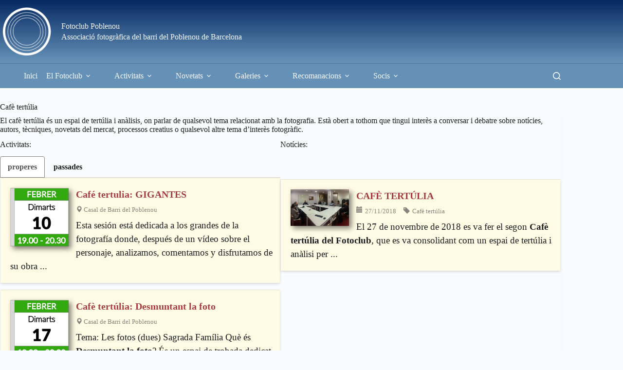

--- FILE ---
content_type: text/html; charset=UTF-8
request_url: https://www.fotoclubpoblenou.cat/activitats/xerrades/cafe-fotoclub/
body_size: 21342
content:
<!doctype html>
<html lang="ca">
<head>
	
	<meta charset="UTF-8">
	<meta name="viewport" content="width=device-width, initial-scale=1, maximum-scale=5, viewport-fit=cover">
	<link rel="profile" href="https://gmpg.org/xfn/11">

	<title>Cafè tertúlia &#8211; Fotoclub Poblenou</title>
<meta name='robots' content='max-image-preview:large' />
<meta property="og:type" content="article">
<meta property="og:title" content="Cafè tertúlia">
<meta property="og:description" content="Tertúlia sobre qualsevol tema relacionat amb la fotografia">
<meta property="og:image" content="https://www.fotoclubpoblenou.cat/wp-content/uploads/Activitats-Tertúlies-Café-tertúlia.jpg">
<meta property="og:image:width" content="360">
<meta property="og:image:height" content="360">
<meta property="og:url" content="https://www.fotoclubpoblenou.cat/activitats/xerrades/cafe-fotoclub/">
<meta property="og:site_name" content="Fotoclub Poblenou">
<meta property="article:author" content="https://www.facebook.com/FotoclubPoblenou">
<meta property="article:publisher" content="https://www.facebook.com/FotoclubPoblenou">
<meta name="twitter:title" content="Cafè tertúlia">
<meta name="twitter:description" content="Tertúlia sobre qualsevol tema relacionat amb la fotografia">
<meta name="twitter:card" content="summary_large_image">
<meta name="twitter:image" content="https://www.fotoclubpoblenou.cat/wp-content/uploads/Activitats-Tertúlies-Café-tertúlia.jpg">
<meta name="twitter:site" content="@FotoclubPoble9">
<meta name="twitter:creator" content="@FotoclubPoble9">
<link rel='dns-prefetch' href='//fonts.googleapis.com' />
<link rel="alternate" type="application/rss+xml" title="Fotoclub Poblenou &raquo; Canal d&#039;informació" href="https://www.fotoclubpoblenou.cat/feed/" />
<link rel="alternate" type="application/rss+xml" title="Fotoclub Poblenou &raquo; Canal dels comentaris" href="https://www.fotoclubpoblenou.cat/comments/feed/" />
<link rel="alternate" title="oEmbed (JSON)" type="application/json+oembed" href="https://www.fotoclubpoblenou.cat/wp-json/oembed/1.0/embed?url=https%3A%2F%2Fwww.fotoclubpoblenou.cat%2Factivitats%2Fxerrades%2Fcafe-fotoclub%2F" />
<link rel="alternate" title="oEmbed (XML)" type="text/xml+oembed" href="https://www.fotoclubpoblenou.cat/wp-json/oembed/1.0/embed?url=https%3A%2F%2Fwww.fotoclubpoblenou.cat%2Factivitats%2Fxerrades%2Fcafe-fotoclub%2F&#038;format=xml" />
<style id='wp-img-auto-sizes-contain-inline-css'>
img:is([sizes=auto i],[sizes^="auto," i]){contain-intrinsic-size:3000px 1500px}
/*# sourceURL=wp-img-auto-sizes-contain-inline-css */
</style>
<link rel='stylesheet' id='blocksy-dynamic-global-css' href='https://www.fotoclubpoblenou.cat/wp-content/uploads/blocksy/css/global.css?ver=10719' media='all' />
<link rel='stylesheet' id='eo-leaflet.js-css' href='https://www.fotoclubpoblenou.cat/wp-content/plugins/event-organiser/lib/leaflet/leaflet.min.css?ver=1.4.0' media='all' />
<style id='eo-leaflet.js-inline-css'>
.leaflet-popup-close-button{box-shadow:none!important;}
/*# sourceURL=eo-leaflet.js-inline-css */
</style>
<link rel='stylesheet' id='pt-cv-public-style-css' href='https://www.fotoclubpoblenou.cat/wp-content/plugins/content-views-query-and-display-post-page/public/assets/css/cv.css?ver=4.2.1' media='all' />
<link rel='stylesheet' id='pt-cv-public-pro-style-css' href='https://www.fotoclubpoblenou.cat/wp-content/plugins/pt-content-views-pro/public/assets/css/cvpro.min.css?ver=6.2' media='all' />
<link rel='stylesheet' id='lrm-modal-css' href='https://www.fotoclubpoblenou.cat/wp-content/plugins/ajax-login-and-registration-modal-popup/assets/lrm-core-compiled.css?ver=56' media='all' />
<link rel='stylesheet' id='lrm-modal-skin-css' href='https://www.fotoclubpoblenou.cat/wp-content/plugins/ajax-login-and-registration-modal-popup/skins/default/skin.css?ver=56' media='all' />
<link rel='stylesheet' id='wp-block-library-css' href='https://www.fotoclubpoblenou.cat/wp-includes/css/dist/block-library/style.min.css?ver=6.9' media='all' />
<link rel='stylesheet' id='jquery-twentytwenty-css' href='https://www.fotoclubpoblenou.cat/wp-content/plugins/image-comparison-block/assets/css/twentytwenty.css?ver=1637740614' media='all' />
<link rel='stylesheet' id='ideabox-image-comparison-block-css' href='https://www.fotoclubpoblenou.cat/wp-content/plugins/image-comparison-block/build/style-index.css?ver=1637740614' media='all' />
<style id='pdfemb-pdf-embedder-viewer-style-inline-css'>
.wp-block-pdfemb-pdf-embedder-viewer{max-width:none}

/*# sourceURL=https://www.fotoclubpoblenou.cat/wp-content/plugins/pdf-embedder/block/build/style-index.css */
</style>
<style id='global-styles-inline-css'>
:root{--wp--preset--aspect-ratio--square: 1;--wp--preset--aspect-ratio--4-3: 4/3;--wp--preset--aspect-ratio--3-4: 3/4;--wp--preset--aspect-ratio--3-2: 3/2;--wp--preset--aspect-ratio--2-3: 2/3;--wp--preset--aspect-ratio--16-9: 16/9;--wp--preset--aspect-ratio--9-16: 9/16;--wp--preset--color--black: #000000;--wp--preset--color--cyan-bluish-gray: #abb8c3;--wp--preset--color--white: #ffffff;--wp--preset--color--pale-pink: #f78da7;--wp--preset--color--vivid-red: #cf2e2e;--wp--preset--color--luminous-vivid-orange: #ff6900;--wp--preset--color--luminous-vivid-amber: #fcb900;--wp--preset--color--light-green-cyan: #7bdcb5;--wp--preset--color--vivid-green-cyan: #00d084;--wp--preset--color--pale-cyan-blue: #8ed1fc;--wp--preset--color--vivid-cyan-blue: #0693e3;--wp--preset--color--vivid-purple: #9b51e0;--wp--preset--color--palette-color-1: var(--theme-palette-color-1, #6591b7);--wp--preset--color--palette-color-2: var(--theme-palette-color-2, #052962);--wp--preset--color--palette-color-3: var(--theme-palette-color-3, #1c1d21);--wp--preset--color--palette-color-4: var(--theme-palette-color-4, #a63d40);--wp--preset--color--palette-color-5: var(--theme-palette-color-5, #ffe469);--wp--preset--color--palette-color-6: var(--theme-palette-color-6, #858585);--wp--preset--color--palette-color-7: var(--theme-palette-color-7, #e0e0e0);--wp--preset--color--palette-color-8: var(--theme-palette-color-8, #fafbfc);--wp--preset--gradient--vivid-cyan-blue-to-vivid-purple: linear-gradient(135deg,rgb(6,147,227) 0%,rgb(155,81,224) 100%);--wp--preset--gradient--light-green-cyan-to-vivid-green-cyan: linear-gradient(135deg,rgb(122,220,180) 0%,rgb(0,208,130) 100%);--wp--preset--gradient--luminous-vivid-amber-to-luminous-vivid-orange: linear-gradient(135deg,rgb(252,185,0) 0%,rgb(255,105,0) 100%);--wp--preset--gradient--luminous-vivid-orange-to-vivid-red: linear-gradient(135deg,rgb(255,105,0) 0%,rgb(207,46,46) 100%);--wp--preset--gradient--very-light-gray-to-cyan-bluish-gray: linear-gradient(135deg,rgb(238,238,238) 0%,rgb(169,184,195) 100%);--wp--preset--gradient--cool-to-warm-spectrum: linear-gradient(135deg,rgb(74,234,220) 0%,rgb(151,120,209) 20%,rgb(207,42,186) 40%,rgb(238,44,130) 60%,rgb(251,105,98) 80%,rgb(254,248,76) 100%);--wp--preset--gradient--blush-light-purple: linear-gradient(135deg,rgb(255,206,236) 0%,rgb(152,150,240) 100%);--wp--preset--gradient--blush-bordeaux: linear-gradient(135deg,rgb(254,205,165) 0%,rgb(254,45,45) 50%,rgb(107,0,62) 100%);--wp--preset--gradient--luminous-dusk: linear-gradient(135deg,rgb(255,203,112) 0%,rgb(199,81,192) 50%,rgb(65,88,208) 100%);--wp--preset--gradient--pale-ocean: linear-gradient(135deg,rgb(255,245,203) 0%,rgb(182,227,212) 50%,rgb(51,167,181) 100%);--wp--preset--gradient--electric-grass: linear-gradient(135deg,rgb(202,248,128) 0%,rgb(113,206,126) 100%);--wp--preset--gradient--midnight: linear-gradient(135deg,rgb(2,3,129) 0%,rgb(40,116,252) 100%);--wp--preset--gradient--juicy-peach: linear-gradient(to right, #ffecd2 0%, #fcb69f 100%);--wp--preset--gradient--young-passion: linear-gradient(to right, #ff8177 0%, #ff867a 0%, #ff8c7f 21%, #f99185 52%, #cf556c 78%, #b12a5b 100%);--wp--preset--gradient--true-sunset: linear-gradient(to right, #fa709a 0%, #fee140 100%);--wp--preset--gradient--morpheus-den: linear-gradient(to top, #30cfd0 0%, #330867 100%);--wp--preset--gradient--plum-plate: linear-gradient(135deg, #667eea 0%, #764ba2 100%);--wp--preset--gradient--aqua-splash: linear-gradient(15deg, #13547a 0%, #80d0c7 100%);--wp--preset--gradient--love-kiss: linear-gradient(to top, #ff0844 0%, #ffb199 100%);--wp--preset--gradient--new-retrowave: linear-gradient(to top, #3b41c5 0%, #a981bb 49%, #ffc8a9 100%);--wp--preset--gradient--plum-bath: linear-gradient(to top, #cc208e 0%, #6713d2 100%);--wp--preset--gradient--high-flight: linear-gradient(to right, #0acffe 0%, #495aff 100%);--wp--preset--gradient--teen-party: linear-gradient(-225deg, #FF057C 0%, #8D0B93 50%, #321575 100%);--wp--preset--gradient--fabled-sunset: linear-gradient(-225deg, #231557 0%, #44107A 29%, #FF1361 67%, #FFF800 100%);--wp--preset--gradient--arielle-smile: radial-gradient(circle 248px at center, #16d9e3 0%, #30c7ec 47%, #46aef7 100%);--wp--preset--gradient--itmeo-branding: linear-gradient(180deg, #2af598 0%, #009efd 100%);--wp--preset--gradient--deep-blue: linear-gradient(to right, #6a11cb 0%, #2575fc 100%);--wp--preset--gradient--strong-bliss: linear-gradient(to right, #f78ca0 0%, #f9748f 19%, #fd868c 60%, #fe9a8b 100%);--wp--preset--gradient--sweet-period: linear-gradient(to top, #3f51b1 0%, #5a55ae 13%, #7b5fac 25%, #8f6aae 38%, #a86aa4 50%, #cc6b8e 62%, #f18271 75%, #f3a469 87%, #f7c978 100%);--wp--preset--gradient--purple-division: linear-gradient(to top, #7028e4 0%, #e5b2ca 100%);--wp--preset--gradient--cold-evening: linear-gradient(to top, #0c3483 0%, #a2b6df 100%, #6b8cce 100%, #a2b6df 100%);--wp--preset--gradient--mountain-rock: linear-gradient(to right, #868f96 0%, #596164 100%);--wp--preset--gradient--desert-hump: linear-gradient(to top, #c79081 0%, #dfa579 100%);--wp--preset--gradient--ethernal-constance: linear-gradient(to top, #09203f 0%, #537895 100%);--wp--preset--gradient--happy-memories: linear-gradient(-60deg, #ff5858 0%, #f09819 100%);--wp--preset--gradient--grown-early: linear-gradient(to top, #0ba360 0%, #3cba92 100%);--wp--preset--gradient--morning-salad: linear-gradient(-225deg, #B7F8DB 0%, #50A7C2 100%);--wp--preset--gradient--night-call: linear-gradient(-225deg, #AC32E4 0%, #7918F2 48%, #4801FF 100%);--wp--preset--gradient--mind-crawl: linear-gradient(-225deg, #473B7B 0%, #3584A7 51%, #30D2BE 100%);--wp--preset--gradient--angel-care: linear-gradient(-225deg, #FFE29F 0%, #FFA99F 48%, #FF719A 100%);--wp--preset--gradient--juicy-cake: linear-gradient(to top, #e14fad 0%, #f9d423 100%);--wp--preset--gradient--rich-metal: linear-gradient(to right, #d7d2cc 0%, #304352 100%);--wp--preset--gradient--mole-hall: linear-gradient(-20deg, #616161 0%, #9bc5c3 100%);--wp--preset--gradient--cloudy-knoxville: linear-gradient(120deg, #fdfbfb 0%, #ebedee 100%);--wp--preset--gradient--soft-grass: linear-gradient(to top, #c1dfc4 0%, #deecdd 100%);--wp--preset--gradient--saint-petersburg: linear-gradient(135deg, #f5f7fa 0%, #c3cfe2 100%);--wp--preset--gradient--everlasting-sky: linear-gradient(135deg, #fdfcfb 0%, #e2d1c3 100%);--wp--preset--gradient--kind-steel: linear-gradient(-20deg, #e9defa 0%, #fbfcdb 100%);--wp--preset--gradient--over-sun: linear-gradient(60deg, #abecd6 0%, #fbed96 100%);--wp--preset--gradient--premium-white: linear-gradient(to top, #d5d4d0 0%, #d5d4d0 1%, #eeeeec 31%, #efeeec 75%, #e9e9e7 100%);--wp--preset--gradient--clean-mirror: linear-gradient(45deg, #93a5cf 0%, #e4efe9 100%);--wp--preset--gradient--wild-apple: linear-gradient(to top, #d299c2 0%, #fef9d7 100%);--wp--preset--gradient--snow-again: linear-gradient(to top, #e6e9f0 0%, #eef1f5 100%);--wp--preset--gradient--confident-cloud: linear-gradient(to top, #dad4ec 0%, #dad4ec 1%, #f3e7e9 100%);--wp--preset--gradient--glass-water: linear-gradient(to top, #dfe9f3 0%, white 100%);--wp--preset--gradient--perfect-white: linear-gradient(-225deg, #E3FDF5 0%, #FFE6FA 100%);--wp--preset--font-size--small: 13px;--wp--preset--font-size--medium: 20px;--wp--preset--font-size--large: clamp(22px, 1.375rem + ((1vw - 3.2px) * 0.625), 30px);--wp--preset--font-size--x-large: clamp(30px, 1.875rem + ((1vw - 3.2px) * 1.563), 50px);--wp--preset--font-size--xx-large: clamp(45px, 2.813rem + ((1vw - 3.2px) * 2.734), 80px);--wp--preset--spacing--20: 0.44rem;--wp--preset--spacing--30: 0.67rem;--wp--preset--spacing--40: 1rem;--wp--preset--spacing--50: 1.5rem;--wp--preset--spacing--60: 2.25rem;--wp--preset--spacing--70: 3.38rem;--wp--preset--spacing--80: 5.06rem;--wp--preset--shadow--natural: 6px 6px 9px rgba(0, 0, 0, 0.2);--wp--preset--shadow--deep: 12px 12px 50px rgba(0, 0, 0, 0.4);--wp--preset--shadow--sharp: 6px 6px 0px rgba(0, 0, 0, 0.2);--wp--preset--shadow--outlined: 6px 6px 0px -3px rgb(255, 255, 255), 6px 6px rgb(0, 0, 0);--wp--preset--shadow--crisp: 6px 6px 0px rgb(0, 0, 0);}:root { --wp--style--global--content-size: var(--has-wide, var(--block-max-width));--wp--style--global--wide-size: var(--has-wide, var(--wide-block-max-width)); }:where(body) { margin: 0; }.wp-site-blocks > .alignleft { float: left; margin-right: 2em; }.wp-site-blocks > .alignright { float: right; margin-left: 2em; }.wp-site-blocks > .aligncenter { justify-content: center; margin-left: auto; margin-right: auto; }:where(.wp-site-blocks) > * { margin-block-start: var(--content-spacing); margin-block-end: 0; }:where(.wp-site-blocks) > :first-child { margin-block-start: 0; }:where(.wp-site-blocks) > :last-child { margin-block-end: 0; }:root { --wp--style--block-gap: var(--content-spacing); }:root :where(.is-layout-flow) > :first-child{margin-block-start: 0;}:root :where(.is-layout-flow) > :last-child{margin-block-end: 0;}:root :where(.is-layout-flow) > *{margin-block-start: var(--content-spacing);margin-block-end: 0;}:root :where(.is-layout-constrained) > :first-child{margin-block-start: 0;}:root :where(.is-layout-constrained) > :last-child{margin-block-end: 0;}:root :where(.is-layout-constrained) > *{margin-block-start: var(--content-spacing);margin-block-end: 0;}:root :where(.is-layout-flex){gap: var(--content-spacing);}:root :where(.is-layout-grid){gap: var(--content-spacing);}.is-layout-flow > .alignleft{float: left;margin-inline-start: 0;margin-inline-end: 2em;}.is-layout-flow > .alignright{float: right;margin-inline-start: 2em;margin-inline-end: 0;}.is-layout-flow > .aligncenter{margin-left: auto !important;margin-right: auto !important;}.is-layout-constrained > .alignleft{float: left;margin-inline-start: 0;margin-inline-end: 2em;}.is-layout-constrained > .alignright{float: right;margin-inline-start: 2em;margin-inline-end: 0;}.is-layout-constrained > .aligncenter{margin-left: auto !important;margin-right: auto !important;}.is-layout-constrained > :where(:not(.alignleft):not(.alignright):not(.alignfull)){max-width: var(--wp--style--global--content-size);margin-left: auto !important;margin-right: auto !important;}.is-layout-constrained > .alignwide{max-width: var(--wp--style--global--wide-size);}body .is-layout-flex{display: flex;}.is-layout-flex{flex-wrap: wrap;align-items: center;}.is-layout-flex > :is(*, div){margin: 0;}body .is-layout-grid{display: grid;}.is-layout-grid > :is(*, div){margin: 0;}body{padding-top: 0px;padding-right: 0px;padding-bottom: 0px;padding-left: 0px;}:root :where(.wp-element-button, .wp-block-button__link){font-style: inherit;font-weight: inherit;letter-spacing: inherit;text-transform: inherit;}.has-black-color{color: var(--wp--preset--color--black) !important;}.has-cyan-bluish-gray-color{color: var(--wp--preset--color--cyan-bluish-gray) !important;}.has-white-color{color: var(--wp--preset--color--white) !important;}.has-pale-pink-color{color: var(--wp--preset--color--pale-pink) !important;}.has-vivid-red-color{color: var(--wp--preset--color--vivid-red) !important;}.has-luminous-vivid-orange-color{color: var(--wp--preset--color--luminous-vivid-orange) !important;}.has-luminous-vivid-amber-color{color: var(--wp--preset--color--luminous-vivid-amber) !important;}.has-light-green-cyan-color{color: var(--wp--preset--color--light-green-cyan) !important;}.has-vivid-green-cyan-color{color: var(--wp--preset--color--vivid-green-cyan) !important;}.has-pale-cyan-blue-color{color: var(--wp--preset--color--pale-cyan-blue) !important;}.has-vivid-cyan-blue-color{color: var(--wp--preset--color--vivid-cyan-blue) !important;}.has-vivid-purple-color{color: var(--wp--preset--color--vivid-purple) !important;}.has-palette-color-1-color{color: var(--wp--preset--color--palette-color-1) !important;}.has-palette-color-2-color{color: var(--wp--preset--color--palette-color-2) !important;}.has-palette-color-3-color{color: var(--wp--preset--color--palette-color-3) !important;}.has-palette-color-4-color{color: var(--wp--preset--color--palette-color-4) !important;}.has-palette-color-5-color{color: var(--wp--preset--color--palette-color-5) !important;}.has-palette-color-6-color{color: var(--wp--preset--color--palette-color-6) !important;}.has-palette-color-7-color{color: var(--wp--preset--color--palette-color-7) !important;}.has-palette-color-8-color{color: var(--wp--preset--color--palette-color-8) !important;}.has-black-background-color{background-color: var(--wp--preset--color--black) !important;}.has-cyan-bluish-gray-background-color{background-color: var(--wp--preset--color--cyan-bluish-gray) !important;}.has-white-background-color{background-color: var(--wp--preset--color--white) !important;}.has-pale-pink-background-color{background-color: var(--wp--preset--color--pale-pink) !important;}.has-vivid-red-background-color{background-color: var(--wp--preset--color--vivid-red) !important;}.has-luminous-vivid-orange-background-color{background-color: var(--wp--preset--color--luminous-vivid-orange) !important;}.has-luminous-vivid-amber-background-color{background-color: var(--wp--preset--color--luminous-vivid-amber) !important;}.has-light-green-cyan-background-color{background-color: var(--wp--preset--color--light-green-cyan) !important;}.has-vivid-green-cyan-background-color{background-color: var(--wp--preset--color--vivid-green-cyan) !important;}.has-pale-cyan-blue-background-color{background-color: var(--wp--preset--color--pale-cyan-blue) !important;}.has-vivid-cyan-blue-background-color{background-color: var(--wp--preset--color--vivid-cyan-blue) !important;}.has-vivid-purple-background-color{background-color: var(--wp--preset--color--vivid-purple) !important;}.has-palette-color-1-background-color{background-color: var(--wp--preset--color--palette-color-1) !important;}.has-palette-color-2-background-color{background-color: var(--wp--preset--color--palette-color-2) !important;}.has-palette-color-3-background-color{background-color: var(--wp--preset--color--palette-color-3) !important;}.has-palette-color-4-background-color{background-color: var(--wp--preset--color--palette-color-4) !important;}.has-palette-color-5-background-color{background-color: var(--wp--preset--color--palette-color-5) !important;}.has-palette-color-6-background-color{background-color: var(--wp--preset--color--palette-color-6) !important;}.has-palette-color-7-background-color{background-color: var(--wp--preset--color--palette-color-7) !important;}.has-palette-color-8-background-color{background-color: var(--wp--preset--color--palette-color-8) !important;}.has-black-border-color{border-color: var(--wp--preset--color--black) !important;}.has-cyan-bluish-gray-border-color{border-color: var(--wp--preset--color--cyan-bluish-gray) !important;}.has-white-border-color{border-color: var(--wp--preset--color--white) !important;}.has-pale-pink-border-color{border-color: var(--wp--preset--color--pale-pink) !important;}.has-vivid-red-border-color{border-color: var(--wp--preset--color--vivid-red) !important;}.has-luminous-vivid-orange-border-color{border-color: var(--wp--preset--color--luminous-vivid-orange) !important;}.has-luminous-vivid-amber-border-color{border-color: var(--wp--preset--color--luminous-vivid-amber) !important;}.has-light-green-cyan-border-color{border-color: var(--wp--preset--color--light-green-cyan) !important;}.has-vivid-green-cyan-border-color{border-color: var(--wp--preset--color--vivid-green-cyan) !important;}.has-pale-cyan-blue-border-color{border-color: var(--wp--preset--color--pale-cyan-blue) !important;}.has-vivid-cyan-blue-border-color{border-color: var(--wp--preset--color--vivid-cyan-blue) !important;}.has-vivid-purple-border-color{border-color: var(--wp--preset--color--vivid-purple) !important;}.has-palette-color-1-border-color{border-color: var(--wp--preset--color--palette-color-1) !important;}.has-palette-color-2-border-color{border-color: var(--wp--preset--color--palette-color-2) !important;}.has-palette-color-3-border-color{border-color: var(--wp--preset--color--palette-color-3) !important;}.has-palette-color-4-border-color{border-color: var(--wp--preset--color--palette-color-4) !important;}.has-palette-color-5-border-color{border-color: var(--wp--preset--color--palette-color-5) !important;}.has-palette-color-6-border-color{border-color: var(--wp--preset--color--palette-color-6) !important;}.has-palette-color-7-border-color{border-color: var(--wp--preset--color--palette-color-7) !important;}.has-palette-color-8-border-color{border-color: var(--wp--preset--color--palette-color-8) !important;}.has-vivid-cyan-blue-to-vivid-purple-gradient-background{background: var(--wp--preset--gradient--vivid-cyan-blue-to-vivid-purple) !important;}.has-light-green-cyan-to-vivid-green-cyan-gradient-background{background: var(--wp--preset--gradient--light-green-cyan-to-vivid-green-cyan) !important;}.has-luminous-vivid-amber-to-luminous-vivid-orange-gradient-background{background: var(--wp--preset--gradient--luminous-vivid-amber-to-luminous-vivid-orange) !important;}.has-luminous-vivid-orange-to-vivid-red-gradient-background{background: var(--wp--preset--gradient--luminous-vivid-orange-to-vivid-red) !important;}.has-very-light-gray-to-cyan-bluish-gray-gradient-background{background: var(--wp--preset--gradient--very-light-gray-to-cyan-bluish-gray) !important;}.has-cool-to-warm-spectrum-gradient-background{background: var(--wp--preset--gradient--cool-to-warm-spectrum) !important;}.has-blush-light-purple-gradient-background{background: var(--wp--preset--gradient--blush-light-purple) !important;}.has-blush-bordeaux-gradient-background{background: var(--wp--preset--gradient--blush-bordeaux) !important;}.has-luminous-dusk-gradient-background{background: var(--wp--preset--gradient--luminous-dusk) !important;}.has-pale-ocean-gradient-background{background: var(--wp--preset--gradient--pale-ocean) !important;}.has-electric-grass-gradient-background{background: var(--wp--preset--gradient--electric-grass) !important;}.has-midnight-gradient-background{background: var(--wp--preset--gradient--midnight) !important;}.has-juicy-peach-gradient-background{background: var(--wp--preset--gradient--juicy-peach) !important;}.has-young-passion-gradient-background{background: var(--wp--preset--gradient--young-passion) !important;}.has-true-sunset-gradient-background{background: var(--wp--preset--gradient--true-sunset) !important;}.has-morpheus-den-gradient-background{background: var(--wp--preset--gradient--morpheus-den) !important;}.has-plum-plate-gradient-background{background: var(--wp--preset--gradient--plum-plate) !important;}.has-aqua-splash-gradient-background{background: var(--wp--preset--gradient--aqua-splash) !important;}.has-love-kiss-gradient-background{background: var(--wp--preset--gradient--love-kiss) !important;}.has-new-retrowave-gradient-background{background: var(--wp--preset--gradient--new-retrowave) !important;}.has-plum-bath-gradient-background{background: var(--wp--preset--gradient--plum-bath) !important;}.has-high-flight-gradient-background{background: var(--wp--preset--gradient--high-flight) !important;}.has-teen-party-gradient-background{background: var(--wp--preset--gradient--teen-party) !important;}.has-fabled-sunset-gradient-background{background: var(--wp--preset--gradient--fabled-sunset) !important;}.has-arielle-smile-gradient-background{background: var(--wp--preset--gradient--arielle-smile) !important;}.has-itmeo-branding-gradient-background{background: var(--wp--preset--gradient--itmeo-branding) !important;}.has-deep-blue-gradient-background{background: var(--wp--preset--gradient--deep-blue) !important;}.has-strong-bliss-gradient-background{background: var(--wp--preset--gradient--strong-bliss) !important;}.has-sweet-period-gradient-background{background: var(--wp--preset--gradient--sweet-period) !important;}.has-purple-division-gradient-background{background: var(--wp--preset--gradient--purple-division) !important;}.has-cold-evening-gradient-background{background: var(--wp--preset--gradient--cold-evening) !important;}.has-mountain-rock-gradient-background{background: var(--wp--preset--gradient--mountain-rock) !important;}.has-desert-hump-gradient-background{background: var(--wp--preset--gradient--desert-hump) !important;}.has-ethernal-constance-gradient-background{background: var(--wp--preset--gradient--ethernal-constance) !important;}.has-happy-memories-gradient-background{background: var(--wp--preset--gradient--happy-memories) !important;}.has-grown-early-gradient-background{background: var(--wp--preset--gradient--grown-early) !important;}.has-morning-salad-gradient-background{background: var(--wp--preset--gradient--morning-salad) !important;}.has-night-call-gradient-background{background: var(--wp--preset--gradient--night-call) !important;}.has-mind-crawl-gradient-background{background: var(--wp--preset--gradient--mind-crawl) !important;}.has-angel-care-gradient-background{background: var(--wp--preset--gradient--angel-care) !important;}.has-juicy-cake-gradient-background{background: var(--wp--preset--gradient--juicy-cake) !important;}.has-rich-metal-gradient-background{background: var(--wp--preset--gradient--rich-metal) !important;}.has-mole-hall-gradient-background{background: var(--wp--preset--gradient--mole-hall) !important;}.has-cloudy-knoxville-gradient-background{background: var(--wp--preset--gradient--cloudy-knoxville) !important;}.has-soft-grass-gradient-background{background: var(--wp--preset--gradient--soft-grass) !important;}.has-saint-petersburg-gradient-background{background: var(--wp--preset--gradient--saint-petersburg) !important;}.has-everlasting-sky-gradient-background{background: var(--wp--preset--gradient--everlasting-sky) !important;}.has-kind-steel-gradient-background{background: var(--wp--preset--gradient--kind-steel) !important;}.has-over-sun-gradient-background{background: var(--wp--preset--gradient--over-sun) !important;}.has-premium-white-gradient-background{background: var(--wp--preset--gradient--premium-white) !important;}.has-clean-mirror-gradient-background{background: var(--wp--preset--gradient--clean-mirror) !important;}.has-wild-apple-gradient-background{background: var(--wp--preset--gradient--wild-apple) !important;}.has-snow-again-gradient-background{background: var(--wp--preset--gradient--snow-again) !important;}.has-confident-cloud-gradient-background{background: var(--wp--preset--gradient--confident-cloud) !important;}.has-glass-water-gradient-background{background: var(--wp--preset--gradient--glass-water) !important;}.has-perfect-white-gradient-background{background: var(--wp--preset--gradient--perfect-white) !important;}.has-small-font-size{font-size: var(--wp--preset--font-size--small) !important;}.has-medium-font-size{font-size: var(--wp--preset--font-size--medium) !important;}.has-large-font-size{font-size: var(--wp--preset--font-size--large) !important;}.has-x-large-font-size{font-size: var(--wp--preset--font-size--x-large) !important;}.has-xx-large-font-size{font-size: var(--wp--preset--font-size--xx-large) !important;}
:root :where(.wp-block-pullquote){font-size: clamp(0.984em, 0.984rem + ((1vw - 0.2em) * 0.645), 1.5em);line-height: 1.6;}
/*# sourceURL=global-styles-inline-css */
</style>
<link rel='stylesheet' id='af-fontawesome-css' href='https://www.fotoclubpoblenou.cat/wp-content/plugins/asgaros-forum/libs/fontawesome/css/all.min.css?ver=3.3.0' media='all' />
<link rel='stylesheet' id='af-widgets-css' href='https://www.fotoclubpoblenou.cat/wp-content/plugins/asgaros-forum/skin/widgets.css?ver=3.3.0' media='all' />
<link rel='stylesheet' id='mgl-css-css' href='https://www.fotoclubpoblenou.cat/wp-content/plugins/meow-gallery/app/style.min.css?ver=1768558142' media='all' />
<link rel='stylesheet' id='leaflet-css-css' href='https://www.fotoclubpoblenou.cat/wp-content/plugins/meow-lightbox/app/style.min.css?ver=1768558143' media='all' />
<link rel='stylesheet' id='parent-style-css' href='https://www.fotoclubpoblenou.cat/wp-content/themes/blocksy/style.css?ver=6.9' media='all' />
<link rel='stylesheet' id='blocksy-child-style-css' href='https://www.fotoclubpoblenou.cat/wp-content/themes/blocksy-child/style.css?ver=6.9' media='all' />
<link rel='stylesheet' id='blocksy-fonts-font-source-google-css' href='https://fonts.googleapis.com/css2?family=Roboto%20Condensed:wght@700&#038;family=Roboto:wght@300;400;500;600;700&#038;family=Roboto%20Mono:wght@400&#038;display=swap' media='all' />
<link rel='stylesheet' id='ct-main-styles-css' href='https://www.fotoclubpoblenou.cat/wp-content/themes/blocksy/static/bundle/main.min.css?ver=2.1.25' media='all' />
<link rel='stylesheet' id='ct-page-title-styles-css' href='https://www.fotoclubpoblenou.cat/wp-content/themes/blocksy/static/bundle/page-title.min.css?ver=2.1.25' media='all' />
<link rel='stylesheet' id='tablepress-default-css' href='https://www.fotoclubpoblenou.cat/wp-content/tablepress-combined.min.css?ver=58' media='all' />
<link rel='stylesheet' id='um_modal-css' href='https://www.fotoclubpoblenou.cat/wp-content/plugins/ultimate-member/assets/css/um-modal.min.css?ver=2.11.1' media='all' />
<link rel='stylesheet' id='um_ui-css' href='https://www.fotoclubpoblenou.cat/wp-content/plugins/ultimate-member/assets/libs/jquery-ui/jquery-ui.min.css?ver=1.13.2' media='all' />
<link rel='stylesheet' id='um_tipsy-css' href='https://www.fotoclubpoblenou.cat/wp-content/plugins/ultimate-member/assets/libs/tipsy/tipsy.min.css?ver=1.0.0a' media='all' />
<link rel='stylesheet' id='um_raty-css' href='https://www.fotoclubpoblenou.cat/wp-content/plugins/ultimate-member/assets/libs/raty/um-raty.min.css?ver=2.6.0' media='all' />
<link rel='stylesheet' id='select2-css' href='https://www.fotoclubpoblenou.cat/wp-content/plugins/ultimate-member/assets/libs/select2/select2.min.css?ver=4.0.13' media='all' />
<link rel='stylesheet' id='um_fileupload-css' href='https://www.fotoclubpoblenou.cat/wp-content/plugins/ultimate-member/assets/css/um-fileupload.min.css?ver=2.11.1' media='all' />
<link rel='stylesheet' id='um_confirm-css' href='https://www.fotoclubpoblenou.cat/wp-content/plugins/ultimate-member/assets/libs/um-confirm/um-confirm.min.css?ver=1.0' media='all' />
<link rel='stylesheet' id='um_datetime-css' href='https://www.fotoclubpoblenou.cat/wp-content/plugins/ultimate-member/assets/libs/pickadate/default.min.css?ver=3.6.2' media='all' />
<link rel='stylesheet' id='um_datetime_date-css' href='https://www.fotoclubpoblenou.cat/wp-content/plugins/ultimate-member/assets/libs/pickadate/default.date.min.css?ver=3.6.2' media='all' />
<link rel='stylesheet' id='um_datetime_time-css' href='https://www.fotoclubpoblenou.cat/wp-content/plugins/ultimate-member/assets/libs/pickadate/default.time.min.css?ver=3.6.2' media='all' />
<link rel='stylesheet' id='um_fonticons_ii-css' href='https://www.fotoclubpoblenou.cat/wp-content/plugins/ultimate-member/assets/libs/legacy/fonticons/fonticons-ii.min.css?ver=2.11.1' media='all' />
<link rel='stylesheet' id='um_fonticons_fa-css' href='https://www.fotoclubpoblenou.cat/wp-content/plugins/ultimate-member/assets/libs/legacy/fonticons/fonticons-fa.min.css?ver=2.11.1' media='all' />
<link rel='stylesheet' id='um_fontawesome-css' href='https://www.fotoclubpoblenou.cat/wp-content/plugins/ultimate-member/assets/css/um-fontawesome.min.css?ver=6.5.2' media='all' />
<link rel='stylesheet' id='um_common-css' href='https://www.fotoclubpoblenou.cat/wp-content/plugins/ultimate-member/assets/css/common.min.css?ver=2.11.1' media='all' />
<link rel='stylesheet' id='um_responsive-css' href='https://www.fotoclubpoblenou.cat/wp-content/plugins/ultimate-member/assets/css/um-responsive.min.css?ver=2.11.1' media='all' />
<link rel='stylesheet' id='um_styles-css' href='https://www.fotoclubpoblenou.cat/wp-content/plugins/ultimate-member/assets/css/um-styles.min.css?ver=2.11.1' media='all' />
<link rel='stylesheet' id='um_crop-css' href='https://www.fotoclubpoblenou.cat/wp-content/plugins/ultimate-member/assets/libs/cropper/cropper.min.css?ver=1.6.1' media='all' />
<link rel='stylesheet' id='um_profile-css' href='https://www.fotoclubpoblenou.cat/wp-content/plugins/ultimate-member/assets/css/um-profile.min.css?ver=2.11.1' media='all' />
<link rel='stylesheet' id='um_account-css' href='https://www.fotoclubpoblenou.cat/wp-content/plugins/ultimate-member/assets/css/um-account.min.css?ver=2.11.1' media='all' />
<link rel='stylesheet' id='um_misc-css' href='https://www.fotoclubpoblenou.cat/wp-content/plugins/ultimate-member/assets/css/um-misc.min.css?ver=2.11.1' media='all' />
<link rel='stylesheet' id='um_default_css-css' href='https://www.fotoclubpoblenou.cat/wp-content/plugins/ultimate-member/assets/css/um-old-default.min.css?ver=2.11.1' media='all' />
<!--n2css--><script>(function(){this._N2=this._N2||{_r:[],_d:[],r:function(){this._r.push(arguments)},d:function(){this._d.push(arguments)}}}).call(window);!function(e,i,o,r){(i=e.match(/(Chrome|Firefox|Safari)\/(\d+)\./))&&("Chrome"==i[1]?r=+i[2]>=32:"Firefox"==i[1]?r=+i[2]>=65:"Safari"==i[1]&&(o=e.match(/Version\/(\d+)/)||e.match(/(\d+)[0-9_]+like Mac/))&&(r=+o[1]>=14),r&&document.documentElement.classList.add("n2webp"))}(navigator.userAgent);</script><script src="https://www.fotoclubpoblenou.cat/wp-content/plugins/nextend-smart-slider3-pro/Public/SmartSlider3/Application/Frontend/Assets/dist/n2.min.js?ver=c397fa89" defer async></script>
<script>

</script>
		<!-- Global site tag (gtag.js) - Google Analytics v4 -->
		<script async src="https://www.googletagmanager.com/gtag/js?id=G-P016W6BY2Z"></script>
		<script>
		window.dataLayer = window.dataLayer || [];
		function gtag(){dataLayer.push(arguments);}
		gtag('js', new Date());

		gtag('config', 'G-P016W6BY2Z');

		</script>
		<!-- End Google Analytics v4 -->

		<script src="https://www.fotoclubpoblenou.cat/wp-includes/js/jquery/jquery.min.js?ver=3.7.1" id="jquery-core-js"></script>
<script src="https://www.fotoclubpoblenou.cat/wp-includes/js/jquery/jquery-migrate.min.js?ver=3.4.1" id="jquery-migrate-js"></script>
<script src="https://www.fotoclubpoblenou.cat/wp-includes/js/dist/hooks.min.js?ver=dd5603f07f9220ed27f1" id="wp-hooks-js"></script>
<script src="https://www.fotoclubpoblenou.cat/wp-includes/js/dist/i18n.min.js?ver=c26c3dc7bed366793375" id="wp-i18n-js"></script>
<script id="wp-i18n-js-after">
wp.i18n.setLocaleData( { 'text direction\u0004ltr': [ 'ltr' ] } );
//# sourceURL=wp-i18n-js-after
</script>
<script id="mwl-build-js-js-extra">
var mwl_settings = {"api_url":"https://www.fotoclubpoblenou.cat/wp-json/meow-lightbox/v1/","rest_nonce":"f77a74fa5a","plugin_url":"https://www.fotoclubpoblenou.cat/wp-content/plugins/meow-lightbox/app/","version":"1768558143","settings":{"rtf_slider_fix":false,"engine":"default","backdrop_opacity":85,"theme":"dark","flat_orientation":"below","orientation":"auto","selector":".f9_article .entry-content","selector_ahead":false,"deep_linking":false,"deep_linking_slug":"mwl","rendering_delay":300,"skip_dynamic_fetch":false,"include_orphans":false,"js_logs":false,"social_sharing":false,"social_sharing_facebook":true,"social_sharing_twitter":true,"social_sharing_pinterest":true,"separate_galleries":false,"disable_arrows_on_mobile":false,"animation_toggle":"none","animation_speed":"normal","low_res_placeholder":false,"wordpress_big_image":false,"right_click_protection":true,"magnification":"1","full_screen":true,"anti_selector":".f9_seccio-portada, .pt-cv-thumbnail, .blog, .archive, .emoji, .attachment-post-image, .no-lightbox","preloading":false,"download_link":false,"caption_source":"caption","caption_ellipsis":true,"exif":{"title":"","caption":true,"camera":true,"lens":true,"date":false,"date_timezone":false,"shutter_speed":true,"aperture":true,"focal_length":true,"copyright":false,"author":false,"iso":true,"keywords":false,"metadata_toggle":false,"metadata_toggle_start_hidden":false},"slideshow":{"enabled":false,"timer":3000},"map":{"enabled":false}}};
//# sourceURL=mwl-build-js-js-extra
</script>
<script src="https://www.fotoclubpoblenou.cat/wp-content/plugins/meow-lightbox/app/lightbox.js?ver=1768558143" id="mwl-build-js-js"></script>
<script src="https://www.fotoclubpoblenou.cat/wp-content/plugins/toolbox-for-asgaros-forum//assets/image-upload.js?ver=6.9" id="tfaf_tinyMCE-js"></script>
<script src="https://www.fotoclubpoblenou.cat/wp-content/plugins/ultimate-member/assets/js/um-gdpr.min.js?ver=2.11.1" id="um-gdpr-js"></script>
<link rel="https://api.w.org/" href="https://www.fotoclubpoblenou.cat/wp-json/" /><link rel="alternate" title="JSON" type="application/json" href="https://www.fotoclubpoblenou.cat/wp-json/wp/v2/pages/655" /><link rel="EditURI" type="application/rsd+xml" title="RSD" href="https://www.fotoclubpoblenou.cat/xmlrpc.php?rsd" />
<meta name="generator" content="WordPress 6.9" />
<link rel="canonical" href="https://www.fotoclubpoblenou.cat/activitats/xerrades/cafe-fotoclub/" />
<link rel='shortlink' href='https://www.fotoclubpoblenou.cat/?p=655' />
<noscript><link rel='stylesheet' href='https://www.fotoclubpoblenou.cat/wp-content/themes/blocksy/static/bundle/no-scripts.min.css' type='text/css'></noscript>
<link rel="icon" href="https://www.fotoclubpoblenou.cat/wp-content/uploads/cropped-Fotoclub-favicon-120x120.png" sizes="32x32" />
<link rel="icon" href="https://www.fotoclubpoblenou.cat/wp-content/uploads/cropped-Fotoclub-favicon-360x360.png" sizes="192x192" />
<link rel="apple-touch-icon" href="https://www.fotoclubpoblenou.cat/wp-content/uploads/cropped-Fotoclub-favicon-360x360.png" />
<meta name="msapplication-TileImage" content="https://www.fotoclubpoblenou.cat/wp-content/uploads/cropped-Fotoclub-favicon-360x360.png" />
			<style type="text/css" id="pt-cv-custom-style-29f0b47tgr">/* Navigation Views */
.pt-cv-wrapper .nav-tabs>li.active>a { border-color: grey; }
.pt-cv-pinterest .pt-cv-thumbnail { width: 120px ; margin-bottom: 5px !important; }
.pt-cv-title { padding: 0px !important; }
.pt-cv-meta-fields, .pt-cv-content { padding: 5px 0px !important; }
.pt-cv-content li { list-style: none; }
/* Poster Gallery View */
.pt-cv-ifield>*, .pt-cv-ctf-list, .pt-cv-custom-fields { margin:0; }
.pt-cv-wrapper { margin-bottom: 0px; }
/* Image Galleries Views */
@media screen and (min-width: 768px) { #cvpboxPrevious { left: -45px; } #cvpboxNext { right: -45px; } #cvpboxCurrent { top: -25px; } }
#cvpboxLoadedContent { border-style: double; }
#cvpboxClose { min-height: 20px; }
/* Expo Recommendations */
.pt-cv-ctf-name { margin-right: 0px; min-width: 0px; font-weight: normal; }
/* Live Filter */
.cvp-live-filter > select { width: auto; }</style>
					<style id="wp-custom-css">
			/* Header */
header div.n2-ss-slide {
  width: 600px;
  height: 110px;
}

/* Login modal popup form */
.lrm-user-modal {
    z-index: 1000000;
}

/* Replace Inici with Home icon, only working on homepage

.header-menu-1 .home-icon a {	
	font-size:0px;
}

.header-menu-1 .home-icon a::before { 
  font-family: FontAwesome; 
  content: '\f015';
	font-size: 20px; 
	position: absolute !important;
	top: 14px !important;
  left: -5px !important;
}
*/

/* Footer */
@media screen and (max-width:768px) {
  .footer-menu ul li {
    float: left;
    width: 100%;
	}
}

/* Homepage */
.homepage-slider {
  margin-bottom: 0px;
}

.homepage-slider-caption {
	padding-right: 1em;
}

.contact-block-line1 {
  font-size: calc(1em + 0.3vw);
	padding-top: .5em;
}

.contact-block-line2 {
  font-size: calc(1em + 0.7vw);
	margin-bottom: 0.4em;
}

.homepage-columns {
	max-width: min(100vw, 1280px);
	flex-wrap: wrap;
}

.logged-in .homepage-columns {
	max-width: min(100vw, 1800px);
}
	
.homepage-column3 {
  display: none;	
}

.logged-in .homepage-column3 {
	display: block;	
}

.homepage-columns > .wp-block-column {
	flex-basis: 340px !important;
	flex-grow: 1;
	margin-left: 10px;
}

/* Asgaros Forum Widget */
.forum-widget-area .widget-element {
  border-style: solid;
	border-color: var(--border-color);
	padding: 10px;
	margin: 10px 0px;
	box-shadow: 0 2px 5px rgba(0,0,0,.15);
}

.forum-widget-area .widget-element:hover {
	box-shadow: 0 5px 10px rgba(0,0,0,.15);
}

.forum-widget-area .post-link {
	font-size: 18px;
	font-weight: 600;
}

.forum-widget-area .post-author {
	color: rgba(51,51,51,.6);
	font-size: 13px;
  font-weight: 400;
}

.forum-widget-area .post-author a {
	pointer-events: none;
  cursor: default;
	color: rgba(51,51,51,.6);
	font-size: 13px;
  font-weight: 400;
}

.forum-widget-area .post-excerpt {
	font-size: 16px;
}

.forum-widget-area .post-read-more {
	display: none;
}

.forum-widget-area .post-date {
	color: rgba(51,51,51,.6);
	font-size: 13px;
}

/* Active Galleries Snippet */
.active-galleries .active-gallery {
  display: table;
  width: 100%;
	padding: 10px;
	margin: 10px 0px;
	box-shadow: 0 2px 5px rgba(0,0,0,.15);
}

.active-galleries .active-gallery-thumbnail {
  display: table-cell;
  width: 40px;
	vertical-align: middle;
}

.active-galleries .active-gallery-link {
  display: table-cell;
	vertical-align: middle;
	font-size: 18px;
	font-weight: 600;
}

.active-galleries .no-posts-found {
	font-size: 16px;
}

/* Navigation Views */
a[href^="#tab"] {
	color: var(--heading-color) ;
}

.pt-cv-wrapper .glyphicon-folder-open::before {
  content: "\e041";
  position: relative;
	top: 2px;
}

/* Archive Pages */
.page-title .ct-title-label::after {
  content: ":";
}

/* Content Meta Fields */
.entry-meta li::before{
  font-family: 'Glyphicons Halflings';
  font-size: 13px;
	font-weight: normal;
	color: rgba(51,51,51,0.6) ;
  -webkit-font-smoothing: antialiased;
  margin-right: 4px;
	position: relative;
}

li.meta-date::before {
	content:'\e109';
	top: 1px;
}

li.meta-author::before {
	content: '\e008';
	top: 1px;
}

li.meta-categories::before {
	content: '\e041';
	top: 3px;
}

.event li.meta-categories::before {
	content: '\e062';
	top: 1px;
}

/* Content */
.entry-content figcaption {
  margin-top: .5em;
}

/* Additional classes */
@media screen and (max-width: 768px) {
  .hide-on-mobile {
    display: none !important;
  }
}

@media screen and (min-width: 768px) {
  .hide-on-desktop {
    display: none !important;
  }
}

.clear-float {
	clear: both;
}

/* Contest Gallery */
.mainCGdivUploadForm {
	background-color: #fafbfc !important;
}

/* Ultimate Member forms */
.um-icon-android-checkbox-outline-blank {
	color: var(--form-selection-control-initial-color) !important;
}

.um-icon-android-checkbox-outline {
	color: var(--form-selection-control-accent-color) !important;
}

.um-field-checkbox-option, .um-field-radio-option {
  color: var(--form-text-initial-color) !important;
}

#um-submit-btn {
  background: var(--theme-button-background-initial-color);
}

#um-submit-btn:hover {
  background: var(--buttonHoverColor);
}

/* Login Modal form */
.lrm-nice-checkbox__label input:checked ~ .lrm-nice-checkbox__indicator {
  background: var(--theme-button-background-initial-color) !important;
  border-color: var(--theme-button-background-initial-color) !important;
}

.lrm-form button {
  background: var(--theme-button-background-initial-color) !important;
}

.lrm-form button:hover {
  background: var(--buttonHoverColor) !important;
}

.lrm-form-bottom-message {
	display: none;
}

/* Fes-te'n soci page fix */
#post-158 {
  --has-boxed: var(--true);
}

/* Links */
a:focus, button:focus {
  outline-style: none;
	box-shadow: none;
}

/* TEST area */
.hide-block {
	display:none;
}

		</style>
			</head>


<body class="wp-singular page-template-default page page-id-655 page-child parent-pageid-8887 wp-custom-logo wp-embed-responsive wp-theme-blocksy wp-child-theme-blocksy-child" data-link="type-3" data-prefix="single_page" data-header="type-1:sticky" data-footer="type-1" itemscope="itemscope" itemtype="https://schema.org/WebPage">

<a class="skip-link screen-reader-text" href="#main">Skip to content</a><div class="ct-drawer-canvas" data-location="start">
		<div id="search-modal" class="ct-panel" data-behaviour="modal" role="dialog" aria-label="Search modal" inert>
			<div class="ct-panel-actions">
				<button class="ct-toggle-close" data-type="type-1" aria-label="Close search modal">
					<svg class="ct-icon" width="12" height="12" viewBox="0 0 15 15"><path d="M1 15a1 1 0 01-.71-.29 1 1 0 010-1.41l5.8-5.8-5.8-5.8A1 1 0 011.7.29l5.8 5.8 5.8-5.8a1 1 0 011.41 1.41l-5.8 5.8 5.8 5.8a1 1 0 01-1.41 1.41l-5.8-5.8-5.8 5.8A1 1 0 011 15z"/></svg>				</button>
			</div>

			<div class="ct-panel-content">
				

<form role="search" method="get" class="ct-search-form"  action="https://www.fotoclubpoblenou.cat/" aria-haspopup="listbox" data-live-results="">

	<input
		type="search" class="modal-field"		placeholder="Cerca"
		value=""
		name="s"
		autocomplete="off"
		title="Search for..."
		aria-label="Search for..."
			>

	<div class="ct-search-form-controls">
		
		<button type="submit" class="wp-element-button" data-button="icon" aria-label="Search button">
			<svg class="ct-icon ct-search-button-content" aria-hidden="true" width="15" height="15" viewBox="0 0 15 15"><path d="M14.8,13.7L12,11c0.9-1.2,1.5-2.6,1.5-4.2c0-3.7-3-6.8-6.8-6.8S0,3,0,6.8s3,6.8,6.8,6.8c1.6,0,3.1-0.6,4.2-1.5l2.8,2.8c0.1,0.1,0.3,0.2,0.5,0.2s0.4-0.1,0.5-0.2C15.1,14.5,15.1,14,14.8,13.7z M1.5,6.8c0-2.9,2.4-5.2,5.2-5.2S12,3.9,12,6.8S9.6,12,6.8,12S1.5,9.6,1.5,6.8z"/></svg>
			<span class="ct-ajax-loader">
				<svg viewBox="0 0 24 24">
					<circle cx="12" cy="12" r="10" opacity="0.2" fill="none" stroke="currentColor" stroke-miterlimit="10" stroke-width="2"/>

					<path d="m12,2c5.52,0,10,4.48,10,10" fill="none" stroke="currentColor" stroke-linecap="round" stroke-miterlimit="10" stroke-width="2">
						<animateTransform
							attributeName="transform"
							attributeType="XML"
							type="rotate"
							dur="0.6s"
							from="0 12 12"
							to="360 12 12"
							repeatCount="indefinite"
						/>
					</path>
				</svg>
			</span>
		</button>

		
					<input type="hidden" name="ct_post_type" value="post:page:event">
		
		

			</div>

			<div class="screen-reader-text" aria-live="polite" role="status">
			No results		</div>
	
</form>


			</div>
		</div>

		<div id="offcanvas" class="ct-panel ct-header" data-behaviour="right-side" role="dialog" aria-label="Offcanvas modal" inert=""><div class="ct-panel-inner">
		<div class="ct-panel-actions">
			
			<button class="ct-toggle-close" data-type="type-1" aria-label="Close drawer">
				<svg class="ct-icon" width="12" height="12" viewBox="0 0 15 15"><path d="M1 15a1 1 0 01-.71-.29 1 1 0 010-1.41l5.8-5.8-5.8-5.8A1 1 0 011.7.29l5.8 5.8 5.8-5.8a1 1 0 011.41 1.41l-5.8 5.8 5.8 5.8a1 1 0 01-1.41 1.41l-5.8-5.8-5.8 5.8A1 1 0 011 15z"/></svg>
			</button>
		</div>
		<div class="ct-panel-content" data-device="desktop"><div class="ct-panel-content-inner"></div></div><div class="ct-panel-content" data-device="mobile"><div class="ct-panel-content-inner">
<nav
	class="mobile-menu menu-container has-submenu"
	data-id="mobile-menu" data-interaction="click" data-toggle-type="type-1" data-submenu-dots="yes"	aria-label="Main Menu">

	<ul id="menu-main-menu-1" class=""><li class="home-icon menu-item menu-item-type-post_type menu-item-object-page menu-item-home menu-item-10812"><a href="https://www.fotoclubpoblenou.cat/" class="ct-menu-link">Inici</a></li>
<li class="menu-item menu-item-type-custom menu-item-object-custom menu-item-has-children menu-item-737"><span class="ct-sub-menu-parent"><a class="ct-menu-link">El Fotoclub</a><button class="ct-toggle-dropdown-mobile" aria-label="Expand dropdown menu" aria-haspopup="true" aria-expanded="false"><svg class="ct-icon toggle-icon-1" width="15" height="15" viewBox="0 0 15 15" aria-hidden="true"><path d="M3.9,5.1l3.6,3.6l3.6-3.6l1.4,0.7l-5,5l-5-5L3.9,5.1z"/></svg></button></span>
<ul class="sub-menu">
	<li class="menu-item menu-item-type-post_type menu-item-object-page menu-item-45"><a href="https://www.fotoclubpoblenou.cat/el-fotoclub/qui-som/" class="ct-menu-link">Qui som?</a></li>
	<li class="menu-item menu-item-type-post_type menu-item-object-page menu-item-44"><a href="https://www.fotoclubpoblenou.cat/el-fotoclub/que-fem/" class="ct-menu-link">Què fem?</a></li>
	<li class="menu-item menu-item-type-post_type menu-item-object-page menu-item-55"><a href="https://www.fotoclubpoblenou.cat/el-fotoclub/on-som/" class="ct-menu-link">On som?</a></li>
	<li class="menu-item menu-item-type-post_type menu-item-object-page menu-item-53"><a href="https://www.fotoclubpoblenou.cat/el-fotoclub/historia/" class="ct-menu-link">Història</a></li>
	<li class="menu-item menu-item-type-post_type menu-item-object-page menu-item-54"><a href="https://www.fotoclubpoblenou.cat/el-fotoclub/organitzacio/" class="ct-menu-link">Organització</a></li>
	<li class="menu-item menu-item-type-post_type menu-item-object-page menu-item-26471"><a href="https://www.fotoclubpoblenou.cat/el-fotoclub/fes-te-soci/" class="ct-menu-link">Fes-te’n soci</a></li>
	<li class="menu-item menu-item-type-post_type menu-item-object-page menu-item-161"><a href="https://www.fotoclubpoblenou.cat/el-fotoclub/contacte/" class="ct-menu-link">Contacte</a></li>
</ul>
</li>
<li class="menu-item menu-item-type-custom menu-item-object-custom menu-item-has-children menu-item-736"><span class="ct-sub-menu-parent"><a class="ct-menu-link">Activitats</a><button class="ct-toggle-dropdown-mobile" aria-label="Expand dropdown menu" aria-haspopup="true" aria-expanded="false"><svg class="ct-icon toggle-icon-1" width="15" height="15" viewBox="0 0 15 15" aria-hidden="true"><path d="M3.9,5.1l3.6,3.6l3.6-3.6l1.4,0.7l-5,5l-5-5L3.9,5.1z"/></svg></button></span>
<ul class="sub-menu">
	<li class="menu-item menu-item-type-post_type menu-item-object-page menu-item-107"><a href="https://www.fotoclubpoblenou.cat/activitats/exposicions/" class="ct-menu-link">Exposicions</a></li>
	<li class="menu-item menu-item-type-post_type menu-item-object-page menu-item-106"><a href="https://www.fotoclubpoblenou.cat/activitats/concursos/" class="ct-menu-link">Concursos</a></li>
	<li class="menu-item menu-item-type-post_type menu-item-object-page menu-item-8856"><a href="https://www.fotoclubpoblenou.cat/activitats/projectes/" class="ct-menu-link">Projectes</a></li>
	<li class="menu-item menu-item-type-post_type menu-item-object-page menu-item-8874"><a href="https://www.fotoclubpoblenou.cat/activitats/formacio/" class="ct-menu-link">Formació</a></li>
	<li class="menu-item menu-item-type-post_type menu-item-object-page menu-item-105"><a href="https://www.fotoclubpoblenou.cat/activitats/sortides/" class="ct-menu-link">Sortides</a></li>
	<li class="menu-item menu-item-type-post_type menu-item-object-page current-page-ancestor menu-item-8897"><a href="https://www.fotoclubpoblenou.cat/activitats/xerrades/" class="ct-menu-link">Xerrades</a></li>
	<li class="menu-item menu-item-type-post_type menu-item-object-page menu-item-100"><a href="https://www.fotoclubpoblenou.cat/activitats/collaboracions/" class="ct-menu-link">Col·laboracions</a></li>
</ul>
</li>
<li class="menu-item menu-item-type-custom menu-item-object-custom menu-item-has-children menu-item-738"><span class="ct-sub-menu-parent"><a class="ct-menu-link">Novetats</a><button class="ct-toggle-dropdown-mobile" aria-label="Expand dropdown menu" aria-haspopup="true" aria-expanded="false"><svg class="ct-icon toggle-icon-1" width="15" height="15" viewBox="0 0 15 15" aria-hidden="true"><path d="M3.9,5.1l3.6,3.6l3.6-3.6l1.4,0.7l-5,5l-5-5L3.9,5.1z"/></svg></button></span>
<ul class="sub-menu">
	<li class="menu-item menu-item-type-post_type menu-item-object-page menu-item-154"><a href="https://www.fotoclubpoblenou.cat/novetats/calendari/" class="ct-menu-link">Calendari complet</a></li>
	<li class="menu-item menu-item-type-post_type menu-item-object-page menu-item-75"><a href="https://www.fotoclubpoblenou.cat/novetats/arxiu-de-noticies/" class="ct-menu-link">Arxiu de notícies</a></li>
</ul>
</li>
<li class="menu-item menu-item-type-custom menu-item-object-custom menu-item-has-children menu-item-739"><span class="ct-sub-menu-parent"><a class="ct-menu-link">Galeries</a><button class="ct-toggle-dropdown-mobile" aria-label="Expand dropdown menu" aria-haspopup="true" aria-expanded="false"><svg class="ct-icon toggle-icon-1" width="15" height="15" viewBox="0 0 15 15" aria-hidden="true"><path d="M3.9,5.1l3.6,3.6l3.6-3.6l1.4,0.7l-5,5l-5-5L3.9,5.1z"/></svg></button></span>
<ul class="sub-menu">
	<li class="menu-item menu-item-type-post_type menu-item-object-page menu-item-124"><a href="https://www.fotoclubpoblenou.cat/galeries/galeries-exposicions/" class="ct-menu-link">Exposicions</a></li>
	<li class="menu-item menu-item-type-post_type menu-item-object-page menu-item-123"><a href="https://www.fotoclubpoblenou.cat/galeries/galeries-concursos/" class="ct-menu-link">Concursos</a></li>
	<li class="menu-item menu-item-type-post_type menu-item-object-page menu-item-7582"><a href="https://www.fotoclubpoblenou.cat/galeries/revistes/" class="ct-menu-link">Revistes</a></li>
</ul>
</li>
<li class="menu-item menu-item-type-custom menu-item-object-custom menu-item-has-children menu-item-740"><span class="ct-sub-menu-parent"><a class="ct-menu-link">Recomanacions</a><button class="ct-toggle-dropdown-mobile" aria-label="Expand dropdown menu" aria-haspopup="true" aria-expanded="false"><svg class="ct-icon toggle-icon-1" width="15" height="15" viewBox="0 0 15 15" aria-hidden="true"><path d="M3.9,5.1l3.6,3.6l3.6-3.6l1.4,0.7l-5,5l-5-5L3.9,5.1z"/></svg></button></span>
<ul class="sub-menu">
	<li class="menu-item menu-item-type-post_type menu-item-object-page menu-item-145"><a href="https://www.fotoclubpoblenou.cat/recomanacions/recomanacions-exposicions/" class="ct-menu-link">Exposicions</a></li>
	<li class="menu-item menu-item-type-post_type menu-item-object-page menu-item-144"><a href="https://www.fotoclubpoblenou.cat/recomanacions/recomanacions-llibres/" class="ct-menu-link">Llibres</a></li>
	<li class="menu-item menu-item-type-post_type menu-item-object-page menu-item-143"><a href="https://www.fotoclubpoblenou.cat/recomanacions/recomanacions-enllacos-dinteres/" class="ct-menu-link">Enllaços d’interès</a></li>
</ul>
</li>
<li class="menu-item menu-item-type-custom menu-item-object-custom menu-item-has-children menu-item-6180"><span class="ct-sub-menu-parent"><a class="ct-menu-link">Socis</a><button class="ct-toggle-dropdown-mobile" aria-label="Expand dropdown menu" aria-haspopup="true" aria-expanded="false"><svg class="ct-icon toggle-icon-1" width="15" height="15" viewBox="0 0 15 15" aria-hidden="true"><path d="M3.9,5.1l3.6,3.6l3.6-3.6l1.4,0.7l-5,5l-5-5L3.9,5.1z"/></svg></button></span>
<ul class="sub-menu">
	<li class="lrm-login menu-item menu-item-type-post_type menu-item-object-page menu-item-6182"><a href="https://www.fotoclubpoblenou.cat/socis/iniciar-sessio/" class="ct-menu-link">Inicia sessió</a></li>
	<li class="menu-item menu-item-type-post_type menu-item-object-page menu-item-6434"><a href="https://www.fotoclubpoblenou.cat/socis/iniciar-sessio/reiniciar-contrasenya/" class="ct-menu-link">Reiniciar contrasenya</a></li>
</ul>
</li>
</ul></nav>

</div></div></div></div></div>
<div id="main-container">
	<header id="header" class="ct-header" data-id="type-1" itemscope="" itemtype="https://schema.org/WPHeader"><div data-device="desktop"><div data-row="top" data-column-set="2"><div class="ct-container"><div data-column="start" data-placements="1"><div data-items="primary">
<div	class="site-branding"
	data-id="logo"	data-logo="left"	itemscope="itemscope" itemtype="https://schema.org/Organization">

			<a href="https://www.fotoclubpoblenou.cat/" class="site-logo-container" rel="home" itemprop="url" ><img width="512" height="512" src="https://www.fotoclubpoblenou.cat/wp-content/uploads/2021/08/Fotoclub-logo-blanc.png" class="default-logo" alt="Fotoclub Poblenou" decoding="async" fetchpriority="high" srcset="https://www.fotoclubpoblenou.cat/wp-content/uploads/2021/08/Fotoclub-logo-blanc.png 512w, https://www.fotoclubpoblenou.cat/wp-content/uploads/2021/08/Fotoclub-logo-blanc-360x360.png 360w, https://www.fotoclubpoblenou.cat/wp-content/uploads/2021/08/Fotoclub-logo-blanc-120x120.png 120w" sizes="(max-width: 512px) 100vw, 512px" /></a>	
			<div class="site-title-container">
			<span class="site-title " itemprop="name"><a href="https://www.fotoclubpoblenou.cat/" rel="home" itemprop="url">Fotoclub Poblenou</a></span>			<p class="site-description ct-hidden-sm" itemprop="description">Associació fotogràfica del barri del Poblenou de Barcelona</p>		</div>
	  </div>

</div></div><div data-column="end" data-placements="1"><div data-items="primary">
<div
	class="ct-header-text "
	data-id="text">
	<div class="entry-content is-layout-flow">
			</div>
</div>
</div></div></div></div><div class="ct-sticky-container"><div data-sticky="shrink"><div data-row="middle" data-column-set="2"><div class="ct-container"><div data-column="start" data-placements="1"><div data-items="primary">
<nav
	id="header-menu-1"
	class="header-menu-1 menu-container"
	data-id="menu" data-interaction="hover"	data-menu="type-2:default"
	data-dropdown="type-1:solid"		data-responsive="no"	itemscope="" itemtype="https://schema.org/SiteNavigationElement"	aria-label="Main Menu">

	<ul id="menu-main-menu" class="menu"><li id="menu-item-10812" class="home-icon menu-item menu-item-type-post_type menu-item-object-page menu-item-home menu-item-10812"><a href="https://www.fotoclubpoblenou.cat/" class="ct-menu-link">Inici</a></li>
<li id="menu-item-737" class="menu-item menu-item-type-custom menu-item-object-custom menu-item-has-children menu-item-737 animated-submenu-block"><a class="ct-menu-link">El Fotoclub<span class="ct-toggle-dropdown-desktop"><svg class="ct-icon" width="8" height="8" viewBox="0 0 15 15" aria-hidden="true"><path d="M2.1,3.2l5.4,5.4l5.4-5.4L15,4.3l-7.5,7.5L0,4.3L2.1,3.2z"/></svg></span></a><button class="ct-toggle-dropdown-desktop-ghost" aria-label="Expand dropdown menu" aria-haspopup="true" aria-expanded="false"></button>
<ul class="sub-menu">
	<li id="menu-item-45" class="menu-item menu-item-type-post_type menu-item-object-page menu-item-45"><a href="https://www.fotoclubpoblenou.cat/el-fotoclub/qui-som/" class="ct-menu-link">Qui som?</a></li>
	<li id="menu-item-44" class="menu-item menu-item-type-post_type menu-item-object-page menu-item-44"><a href="https://www.fotoclubpoblenou.cat/el-fotoclub/que-fem/" class="ct-menu-link">Què fem?</a></li>
	<li id="menu-item-55" class="menu-item menu-item-type-post_type menu-item-object-page menu-item-55"><a href="https://www.fotoclubpoblenou.cat/el-fotoclub/on-som/" class="ct-menu-link">On som?</a></li>
	<li id="menu-item-53" class="menu-item menu-item-type-post_type menu-item-object-page menu-item-53"><a href="https://www.fotoclubpoblenou.cat/el-fotoclub/historia/" class="ct-menu-link">Història</a></li>
	<li id="menu-item-54" class="menu-item menu-item-type-post_type menu-item-object-page menu-item-54"><a href="https://www.fotoclubpoblenou.cat/el-fotoclub/organitzacio/" class="ct-menu-link">Organització</a></li>
	<li id="menu-item-26471" class="menu-item menu-item-type-post_type menu-item-object-page menu-item-26471"><a href="https://www.fotoclubpoblenou.cat/el-fotoclub/fes-te-soci/" class="ct-menu-link">Fes-te’n soci</a></li>
	<li id="menu-item-161" class="menu-item menu-item-type-post_type menu-item-object-page menu-item-161"><a href="https://www.fotoclubpoblenou.cat/el-fotoclub/contacte/" class="ct-menu-link">Contacte</a></li>
</ul>
</li>
<li id="menu-item-736" class="menu-item menu-item-type-custom menu-item-object-custom menu-item-has-children menu-item-736 animated-submenu-block"><a class="ct-menu-link">Activitats<span class="ct-toggle-dropdown-desktop"><svg class="ct-icon" width="8" height="8" viewBox="0 0 15 15" aria-hidden="true"><path d="M2.1,3.2l5.4,5.4l5.4-5.4L15,4.3l-7.5,7.5L0,4.3L2.1,3.2z"/></svg></span></a><button class="ct-toggle-dropdown-desktop-ghost" aria-label="Expand dropdown menu" aria-haspopup="true" aria-expanded="false"></button>
<ul class="sub-menu">
	<li id="menu-item-107" class="menu-item menu-item-type-post_type menu-item-object-page menu-item-107"><a href="https://www.fotoclubpoblenou.cat/activitats/exposicions/" class="ct-menu-link">Exposicions</a></li>
	<li id="menu-item-106" class="menu-item menu-item-type-post_type menu-item-object-page menu-item-106"><a href="https://www.fotoclubpoblenou.cat/activitats/concursos/" class="ct-menu-link">Concursos</a></li>
	<li id="menu-item-8856" class="menu-item menu-item-type-post_type menu-item-object-page menu-item-8856"><a href="https://www.fotoclubpoblenou.cat/activitats/projectes/" class="ct-menu-link">Projectes</a></li>
	<li id="menu-item-8874" class="menu-item menu-item-type-post_type menu-item-object-page menu-item-8874"><a href="https://www.fotoclubpoblenou.cat/activitats/formacio/" class="ct-menu-link">Formació</a></li>
	<li id="menu-item-105" class="menu-item menu-item-type-post_type menu-item-object-page menu-item-105"><a href="https://www.fotoclubpoblenou.cat/activitats/sortides/" class="ct-menu-link">Sortides</a></li>
	<li id="menu-item-8897" class="menu-item menu-item-type-post_type menu-item-object-page current-page-ancestor menu-item-8897"><a href="https://www.fotoclubpoblenou.cat/activitats/xerrades/" class="ct-menu-link">Xerrades</a></li>
	<li id="menu-item-100" class="menu-item menu-item-type-post_type menu-item-object-page menu-item-100"><a href="https://www.fotoclubpoblenou.cat/activitats/collaboracions/" class="ct-menu-link">Col·laboracions</a></li>
</ul>
</li>
<li id="menu-item-738" class="menu-item menu-item-type-custom menu-item-object-custom menu-item-has-children menu-item-738 animated-submenu-block"><a class="ct-menu-link">Novetats<span class="ct-toggle-dropdown-desktop"><svg class="ct-icon" width="8" height="8" viewBox="0 0 15 15" aria-hidden="true"><path d="M2.1,3.2l5.4,5.4l5.4-5.4L15,4.3l-7.5,7.5L0,4.3L2.1,3.2z"/></svg></span></a><button class="ct-toggle-dropdown-desktop-ghost" aria-label="Expand dropdown menu" aria-haspopup="true" aria-expanded="false"></button>
<ul class="sub-menu">
	<li id="menu-item-154" class="menu-item menu-item-type-post_type menu-item-object-page menu-item-154"><a href="https://www.fotoclubpoblenou.cat/novetats/calendari/" class="ct-menu-link">Calendari complet</a></li>
	<li id="menu-item-75" class="menu-item menu-item-type-post_type menu-item-object-page menu-item-75"><a href="https://www.fotoclubpoblenou.cat/novetats/arxiu-de-noticies/" class="ct-menu-link">Arxiu de notícies</a></li>
</ul>
</li>
<li id="menu-item-739" class="menu-item menu-item-type-custom menu-item-object-custom menu-item-has-children menu-item-739 animated-submenu-block"><a class="ct-menu-link">Galeries<span class="ct-toggle-dropdown-desktop"><svg class="ct-icon" width="8" height="8" viewBox="0 0 15 15" aria-hidden="true"><path d="M2.1,3.2l5.4,5.4l5.4-5.4L15,4.3l-7.5,7.5L0,4.3L2.1,3.2z"/></svg></span></a><button class="ct-toggle-dropdown-desktop-ghost" aria-label="Expand dropdown menu" aria-haspopup="true" aria-expanded="false"></button>
<ul class="sub-menu">
	<li id="menu-item-124" class="menu-item menu-item-type-post_type menu-item-object-page menu-item-124"><a href="https://www.fotoclubpoblenou.cat/galeries/galeries-exposicions/" class="ct-menu-link">Exposicions</a></li>
	<li id="menu-item-123" class="menu-item menu-item-type-post_type menu-item-object-page menu-item-123"><a href="https://www.fotoclubpoblenou.cat/galeries/galeries-concursos/" class="ct-menu-link">Concursos</a></li>
	<li id="menu-item-7582" class="menu-item menu-item-type-post_type menu-item-object-page menu-item-7582"><a href="https://www.fotoclubpoblenou.cat/galeries/revistes/" class="ct-menu-link">Revistes</a></li>
</ul>
</li>
<li id="menu-item-740" class="menu-item menu-item-type-custom menu-item-object-custom menu-item-has-children menu-item-740 animated-submenu-block"><a class="ct-menu-link">Recomanacions<span class="ct-toggle-dropdown-desktop"><svg class="ct-icon" width="8" height="8" viewBox="0 0 15 15" aria-hidden="true"><path d="M2.1,3.2l5.4,5.4l5.4-5.4L15,4.3l-7.5,7.5L0,4.3L2.1,3.2z"/></svg></span></a><button class="ct-toggle-dropdown-desktop-ghost" aria-label="Expand dropdown menu" aria-haspopup="true" aria-expanded="false"></button>
<ul class="sub-menu">
	<li id="menu-item-145" class="menu-item menu-item-type-post_type menu-item-object-page menu-item-145"><a href="https://www.fotoclubpoblenou.cat/recomanacions/recomanacions-exposicions/" class="ct-menu-link">Exposicions</a></li>
	<li id="menu-item-144" class="menu-item menu-item-type-post_type menu-item-object-page menu-item-144"><a href="https://www.fotoclubpoblenou.cat/recomanacions/recomanacions-llibres/" class="ct-menu-link">Llibres</a></li>
	<li id="menu-item-143" class="menu-item menu-item-type-post_type menu-item-object-page menu-item-143"><a href="https://www.fotoclubpoblenou.cat/recomanacions/recomanacions-enllacos-dinteres/" class="ct-menu-link">Enllaços d’interès</a></li>
</ul>
</li>
<li id="menu-item-6180" class="menu-item menu-item-type-custom menu-item-object-custom menu-item-has-children menu-item-6180 animated-submenu-block"><a class="ct-menu-link">Socis<span class="ct-toggle-dropdown-desktop"><svg class="ct-icon" width="8" height="8" viewBox="0 0 15 15" aria-hidden="true"><path d="M2.1,3.2l5.4,5.4l5.4-5.4L15,4.3l-7.5,7.5L0,4.3L2.1,3.2z"/></svg></span></a><button class="ct-toggle-dropdown-desktop-ghost" aria-label="Expand dropdown menu" aria-haspopup="true" aria-expanded="false"></button>
<ul class="sub-menu">
	<li id="menu-item-6182" class="lrm-login menu-item menu-item-type-post_type menu-item-object-page menu-item-6182"><a href="https://www.fotoclubpoblenou.cat/socis/iniciar-sessio/" class="ct-menu-link">Inicia sessió</a></li>
	<li id="menu-item-6434" class="menu-item menu-item-type-post_type menu-item-object-page menu-item-6434"><a href="https://www.fotoclubpoblenou.cat/socis/iniciar-sessio/reiniciar-contrasenya/" class="ct-menu-link">Reiniciar contrasenya</a></li>
</ul>
</li>
</ul></nav>

</div></div><div data-column="end" data-placements="1"><div data-items="primary">
<button
	class="ct-header-search ct-toggle "
	data-toggle-panel="#search-modal"
	aria-controls="search-modal"
	aria-label="Search"
	data-label="left"
	data-id="search">

	<span class="ct-label ct-hidden-sm ct-hidden-md ct-hidden-lg" aria-hidden="true">Search</span>

	<svg class="ct-icon" aria-hidden="true" width="15" height="15" viewBox="0 0 15 15"><path d="M14.8,13.7L12,11c0.9-1.2,1.5-2.6,1.5-4.2c0-3.7-3-6.8-6.8-6.8S0,3,0,6.8s3,6.8,6.8,6.8c1.6,0,3.1-0.6,4.2-1.5l2.8,2.8c0.1,0.1,0.3,0.2,0.5,0.2s0.4-0.1,0.5-0.2C15.1,14.5,15.1,14,14.8,13.7z M1.5,6.8c0-2.9,2.4-5.2,5.2-5.2S12,3.9,12,6.8S9.6,12,6.8,12S1.5,9.6,1.5,6.8z"/></svg></button>
</div></div></div></div></div></div></div><div data-device="mobile"><div class="ct-sticky-container"><div data-sticky="shrink"><div data-row="middle" data-column-set="2"><div class="ct-container"><div data-column="start" data-placements="1"><div data-items="primary">
<div	class="site-branding"
	data-id="logo"	data-logo="left"	>

			<a href="https://www.fotoclubpoblenou.cat/" class="site-logo-container" rel="home" itemprop="url" ><img width="512" height="512" src="https://www.fotoclubpoblenou.cat/wp-content/uploads/2021/08/Fotoclub-logo-blanc.png" class="default-logo" alt="Fotoclub Poblenou" decoding="async" srcset="https://www.fotoclubpoblenou.cat/wp-content/uploads/2021/08/Fotoclub-logo-blanc.png 512w, https://www.fotoclubpoblenou.cat/wp-content/uploads/2021/08/Fotoclub-logo-blanc-360x360.png 360w, https://www.fotoclubpoblenou.cat/wp-content/uploads/2021/08/Fotoclub-logo-blanc-120x120.png 120w" sizes="(max-width: 512px) 100vw, 512px" /></a>	
			<div class="site-title-container">
			<span class="site-title "><a href="https://www.fotoclubpoblenou.cat/" rel="home" >Fotoclub Poblenou</a></span>			<p class="site-description ct-hidden-sm">Associació fotogràfica del barri del Poblenou de Barcelona</p>		</div>
	  </div>

</div></div><div data-column="end" data-placements="1"><div data-items="primary">
<button
	class="ct-header-trigger ct-toggle "
	data-toggle-panel="#offcanvas"
	aria-controls="offcanvas"
	data-design="simple"
	data-label="right"
	aria-label="Menu"
	data-id="trigger">

	<span class="ct-label ct-hidden-sm ct-hidden-md ct-hidden-lg" aria-hidden="true">Menu</span>

	<svg class="ct-icon" width="18" height="14" viewBox="0 0 18 14" data-type="type-1" aria-hidden="true">
		<rect y="0.00" width="18" height="1.7" rx="1"/>
		<rect y="6.15" width="18" height="1.7" rx="1"/>
		<rect y="12.3" width="18" height="1.7" rx="1"/>
	</svg></button>
</div></div></div></div></div></div></div></header>
	<main id="main" class="site-main hfeed">

		
	<div
		class="ct-container-full"
				data-content="normal"		data-vertical-spacing="top:bottom">

		
		
	<article
		id="post-655"
		class="post-655 page type-page status-publish has-post-thumbnail hentry">

		
<div class="hero-section is-width-constrained" data-type="type-1">
			<header class="entry-header">
			<h1 class="page-title" itemprop="headline">Cafè tertúlia</h1>		</header>
	</div>
		
		
		<div class="entry-content is-layout-constrained">
			
<p>El cafè tertúlia és un espai de tertúlia i anàlisis, on parlar de qualsevol tema relacionat amb la fotografia. Està obert a tothom que tingui interès a conversar i debatre sobre notícies, autors, tècniques,&nbsp;novetats del mercat, processos creatius o qualsevol altre tema d’interès fotogràfic. </p>



<div class="wp-block-columns has-2-columns is-layout-flex wp-container-core-columns-is-layout-92515837 wp-block-columns-is-layout-flex">
<div class="wp-block-column is-layout-flow wp-block-column-is-layout-flow">
<h2 class="wp-block-heading">Activitats:  </h2>



<div class="pt-cv-wrapper">
    <ul class="nav nav-tabs">
        <li class="active"><a data-toggle="tab" href="#tab1">
            <b>properes</b>
        </a></li>
        <li><a data-toggle="tab" href="#tab2">
            <b>passades</b>
        </a></li>
    </ul>
    <div class="tab-content">
        <div class="tab-pane active" id="tab1">
            <div class="pt-cv-wrapper"><div class="pt-cv-view pt-cv-pinterest pt-cv-colsys pt-cv-shadow pt-cv-no-bb pt-cv-pgloadmore pt-cv-reused" id="pt-cv-view-53dd057po2"><div data-id="pt-cv-page-1" class="pt-cv-page" data-cvc="1"><div class="col-md-12 col-sm-12 col-xs-12 pt-cv-content-item pt-cv-2-col"  data-pid="42311"><div class='pt-cv-pinmas'><a href="https://www.fotoclubpoblenou.cat/events/event/cafe-tertulia-gigantes-17/" class="_self pt-cv-href-thumbnail pt-cv-thumb-left cvplbd" target="_self" ><img loading="lazy" decoding="async" width="240" height="240" src="https://www.fotoclubpoblenou.cat/wp-content/uploads/CalendarIcons/CalendarIcon_42311-2.png" class="pt-cv-thumbnail img-shadow pull-left skip-lazy " alt="Café tertulia: GIGANTES" /></a>
<h4 class="pt-cv-title"><a href="https://www.fotoclubpoblenou.cat/events/event/cafe-tertulia-gigantes-17/" class="_self cvplbd" target="_self" >Café tertulia: GIGANTES</a></h4>
<div class="pt-cv-meta-fields"><span class="terms"> <span class="glyphicon glyphicon-map-marker" style="margin-right:3px; position:relative; top:3px;"></span>Casal de Barri del Poblenou</span></div>
<div class="pt-cv-content">Esta sesión está dedicada a los grandes de la fotografía donde, después de un vídeo sobre el personaje, analizamos, comentamos y disfrutamos de su obra ...</div></div></div>
<div class="col-md-12 col-sm-12 col-xs-12 pt-cv-content-item pt-cv-2-col"  data-pid="42268"><div class='pt-cv-pinmas'><a href="https://www.fotoclubpoblenou.cat/events/event/cafe-tertulia-desmuntant-la-foto-15/" class="_self pt-cv-href-thumbnail pt-cv-thumb-left cvplbd" target="_self" ><img loading="lazy" decoding="async" width="240" height="240" src="https://www.fotoclubpoblenou.cat/wp-content/uploads/CalendarIcons/CalendarIcon_42268-3.png" class="pt-cv-thumbnail img-shadow pull-left skip-lazy " alt="Cafè tertúlia: Desmuntant la foto" /></a>
<h4 class="pt-cv-title"><a href="https://www.fotoclubpoblenou.cat/events/event/cafe-tertulia-desmuntant-la-foto-15/" class="_self cvplbd" target="_self" >Cafè tertúlia: Desmuntant la foto</a></h4>
<div class="pt-cv-meta-fields"><span class="terms"> <span class="glyphicon glyphicon-map-marker" style="margin-right:3px; position:relative; top:3px;"></span>Casal de Barri del Poblenou</span></div>
<div class="pt-cv-content">Tema: Les fotos (dues) Sagrada Família Què és <strong>Desmuntant la foto</strong>? És un espai de trobada dedicat al comentari i crítica fotogràfica. Cada participant aporta ...</div></div></div></div></div></div>			<style type="text/css" id="pt-cv-inline-style-bc6a3fcc6j">#pt-cv-view-53dd057po2 .pt-cv-pinmas { padding-top: 20px !important; padding-right: 10px !important; padding-bottom: 15px !important; padding-left: 20px !important; }
#pt-cv-view-53dd057po2  .pt-cv-pinmas   { background-color: #fffbe5 !important; }
#pt-cv-view-53dd057po2 .pt-cv-title a, #pt-cv-view-53dd057po2  .panel-title { font-size: 20px !important; line-height: 1.3 !important; font-weight: 600 !important; }
@media (min-width: 768px) and (max-width: 991px) {#pt-cv-view-53dd057po2 .pt-cv-title a, #pt-cv-view-53dd057po2  .panel-title { font-size: 18px !important }}
@media (max-width: 767px) {#pt-cv-view-53dd057po2 .pt-cv-title a, #pt-cv-view-53dd057po2  .panel-title { font-size: 16px !important }}
#pt-cv-view-53dd057po2  .pt-cv-title a:hover, #pt-cv-view-53dd057po2  .panel-title:hover   { text-decoration: underline !important; }
#pt-cv-view-53dd057po2 .pt-cv-content , #pt-cv-view-53dd057po2  .pt-cv-content *:not(.pt-cv-readmore):not(style):not(script) { font-size: 19px !important; line-height: 1.5 !important; }
@media (min-width: 768px) and (max-width: 991px) {#pt-cv-view-53dd057po2 .pt-cv-content , #pt-cv-view-53dd057po2  .pt-cv-content *:not(.pt-cv-readmore):not(style):not(script) { font-size: 17px !important }}
@media (max-width: 767px) {#pt-cv-view-53dd057po2 .pt-cv-content , #pt-cv-view-53dd057po2  .pt-cv-content *:not(.pt-cv-readmore):not(style):not(script) { font-size: 15px !important }}
#pt-cv-view-53dd057po2 .pt-cv-meta-fields * { font-size: 13px !important; line-height: 1.3 !important; }
@media (min-width: 768px) and (max-width: 991px) {#pt-cv-view-53dd057po2 .pt-cv-meta-fields * { font-size: 12px !important }}
@media (max-width: 767px) {#pt-cv-view-53dd057po2 .pt-cv-meta-fields * { font-size: 11px !important }}
#pt-cv-view-53dd057po2 .pt-cv-readmore  { color: #ffffff !important; background-color: #00aeef !important; }
#pt-cv-view-53dd057po2 .pt-cv-readmore:hover  { color: #ffffff !important; background-color: #00aeef !important; }
#pt-cv-view-53dd057po2  + .pt-cv-pagination-wrapper .pt-cv-more , #pt-cv-view-53dd057po2  + .pt-cv-pagination-wrapper .pagination .active a, .pt-cv-pagination[data-sid='53dd057po2'] .active a { font-size: 21px !important; color: #ffffff !important; background-color: #537895 !important; line-height: 1.5 !important; }
@media (min-width: 768px) and (max-width: 991px) {#pt-cv-view-53dd057po2  + .pt-cv-pagination-wrapper .pt-cv-more , #pt-cv-view-53dd057po2  + .pt-cv-pagination-wrapper .pagination .active a, .pt-cv-pagination[data-sid='53dd057po2'] .active a { font-size: 19px !important }}
@media (max-width: 767px) {#pt-cv-view-53dd057po2  + .pt-cv-pagination-wrapper .pt-cv-more , #pt-cv-view-53dd057po2  + .pt-cv-pagination-wrapper .pagination .active a, .pt-cv-pagination[data-sid='53dd057po2'] .active a { font-size: 17px !important }}</style>
			
        </div>
        <div class="tab-pane" id="tab2">
           <div class="pt-cv-wrapper"><div class="pt-cv-view pt-cv-pinterest pt-cv-colsys pt-cv-shadow pt-cv-no-bb pt-cv-pgloadmore pt-cv-reused" id="pt-cv-view-8ba4bb8aft"><div data-id="pt-cv-page-1" class="pt-cv-page" data-cvc="1"><div class="col-md-12 col-sm-12 col-xs-12 pt-cv-content-item pt-cv-2-col"  data-pid="42298"><div class='pt-cv-pinmas'><a href="https://www.fotoclubpoblenou.cat/events/event/cafe-tertulia-desmuntant-la-foto-i-laboratori/" class="_self pt-cv-href-thumbnail pt-cv-thumb-left cvplbd" target="_self" ><img loading="lazy" decoding="async" width="240" height="240" src="https://www.fotoclubpoblenou.cat/wp-content/uploads/CalendarIcons/CalendarIcon_42298-2.png" class="pt-cv-thumbnail img-shadow pull-left skip-lazy " alt="Cafè tertúlia: Desmuntant la foto i laboratori" /></a>
<h4 class="pt-cv-title"><a href="https://www.fotoclubpoblenou.cat/events/event/cafe-tertulia-desmuntant-la-foto-i-laboratori/" class="_self cvplbd" target="_self" >Cafè tertúlia: Desmuntant la foto i laboratori</a></h4>
<div class="pt-cv-meta-fields"><span class="terms"> <span class="glyphicon glyphicon-map-marker" style="margin-right:3px; position:relative; top:3px;"></span>Casal de Barri del Poblenou</span></div>
<div class="pt-cv-content">Tema: Les fotos (dues) llums de Nadal o qualsevol entre tema Què és <strong>Desmuntant la foto</strong>? És un espai de trobada dedicat al comentari i ...</div></div></div>
<div class="col-md-12 col-sm-12 col-xs-12 pt-cv-content-item pt-cv-2-col"  data-pid="41982"><div class='pt-cv-pinmas'><a href="https://www.fotoclubpoblenou.cat/events/event/cafe-tertulia-gigantes-16/" class="_self pt-cv-href-thumbnail pt-cv-thumb-left cvplbd" target="_self" ><img loading="lazy" decoding="async" width="240" height="240" src="https://www.fotoclubpoblenou.cat/wp-content/uploads/CalendarIcons/CalendarIcon_41982-1.png" class="pt-cv-thumbnail img-shadow pull-left skip-lazy " alt="Café tertulia: GIGANTES" /></a>
<h4 class="pt-cv-title"><a href="https://www.fotoclubpoblenou.cat/events/event/cafe-tertulia-gigantes-16/" class="_self cvplbd" target="_self" >Café tertulia: GIGANTES</a></h4>
<div class="pt-cv-meta-fields"><span class="terms"> <span class="glyphicon glyphicon-map-marker" style="margin-right:3px; position:relative; top:3px;"></span>Casal de Barri del Poblenou</span></div>
<div class="pt-cv-content">Esta sesión está dedicada a los grandes de la fotografía donde, después de un vídeo sobre el personaje, analizamos, comentamos y disfrutamos de su obra ...</div></div></div>
<div class="col-md-12 col-sm-12 col-xs-12 pt-cv-content-item pt-cv-2-col"  data-pid="41926"><div class='pt-cv-pinmas'><a href="https://www.fotoclubpoblenou.cat/events/event/cafe-tertulia-laboratori-fotografic-11/" class="_self pt-cv-href-thumbnail pt-cv-thumb-left cvplbd" target="_self" ><img loading="lazy" decoding="async" width="240" height="240" src="https://www.fotoclubpoblenou.cat/wp-content/uploads/CalendarIcons/CalendarIcon_41926-1.png" class="pt-cv-thumbnail img-shadow pull-left skip-lazy " alt="Cafè tertúlia: Laboratori fotogràfic" /></a>
<h4 class="pt-cv-title"><a href="https://www.fotoclubpoblenou.cat/events/event/cafe-tertulia-laboratori-fotografic-11/" class="_self cvplbd" target="_self" >Cafè tertúlia: Laboratori fotogràfic</a></h4>
<div class="pt-cv-meta-fields"><span class="terms"> <span class="glyphicon glyphicon-map-marker" style="margin-right:3px; position:relative; top:3px;"></span>Casal de Barri del Poblenou</span></div>
<div class="pt-cv-content">Pràctiques de Photoshop i d&#8217;altres programes de retoc fotogràfic o vídeogràfic. Material: ordinador amb el programa (no és imprescindible) ...</div></div></div>
<div class="col-md-12 col-sm-12 col-xs-12 pt-cv-content-item pt-cv-2-col"  data-pid="41665"><div class='pt-cv-pinmas'><a href="https://www.fotoclubpoblenou.cat/events/event/cafe-tertulia-gigantes-15/" class="_self pt-cv-href-thumbnail pt-cv-thumb-left cvplbd" target="_self" ><img loading="lazy" decoding="async" width="240" height="240" src="https://www.fotoclubpoblenou.cat/wp-content/uploads/CalendarIcons/CalendarIcon_41665-2.png" class="pt-cv-thumbnail img-shadow pull-left skip-lazy " alt="Café tertulia: GIGANTES" /></a>
<h4 class="pt-cv-title"><a href="https://www.fotoclubpoblenou.cat/events/event/cafe-tertulia-gigantes-15/" class="_self cvplbd" target="_self" >Café tertulia: GIGANTES</a></h4>
<div class="pt-cv-meta-fields"><span class="terms"> <span class="glyphicon glyphicon-map-marker" style="margin-right:3px; position:relative; top:3px;"></span>Casal de Barri del Poblenou</span></div>
<div class="pt-cv-content">Esta sesión está dedicada a los grandes de la fotografía donde, después de un vídeo sobre el personaje, analizamos, comentamos y disfrutamos de su obra ...</div></div></div>
<div class="col-md-12 col-sm-12 col-xs-12 pt-cv-content-item pt-cv-2-col"  data-pid="41659"><div class='pt-cv-pinmas'><a href="https://www.fotoclubpoblenou.cat/events/event/cafe-tertulia-desmuntant-la-foto-14/" class="_self pt-cv-href-thumbnail pt-cv-thumb-left cvplbd" target="_self" ><img loading="lazy" decoding="async" width="240" height="240" src="https://www.fotoclubpoblenou.cat/wp-content/uploads/CalendarIcons/CalendarIcon_41659-1.png" class="pt-cv-thumbnail img-shadow pull-left skip-lazy " alt="Cafè tertúlia: Desmuntant la foto" /></a>
<h4 class="pt-cv-title"><a href="https://www.fotoclubpoblenou.cat/events/event/cafe-tertulia-desmuntant-la-foto-14/" class="_self cvplbd" target="_self" >Cafè tertúlia: Desmuntant la foto</a></h4>
<div class="pt-cv-meta-fields"><span class="terms"> <span class="glyphicon glyphicon-map-marker" style="margin-right:3px; position:relative; top:3px;"></span>Casal de Barri del Poblenou</span></div>
<div class="pt-cv-content">Tema: Les fotos (dues) llums de Nadal al carrer Què és <strong>Desmuntant la foto</strong>? És un espai de trobada dedicat al comentari i crítica fotogràfica ...</div></div></div>
<div class="col-md-12 col-sm-12 col-xs-12 pt-cv-content-item pt-cv-2-col"  data-pid="41420"><div class='pt-cv-pinmas'><a href="https://www.fotoclubpoblenou.cat/events/event/cafe-tertulia-laboratori-fotografic-10/" class="_self pt-cv-href-thumbnail pt-cv-thumb-left cvplbd" target="_self" ><img loading="lazy" decoding="async" width="240" height="240" src="https://www.fotoclubpoblenou.cat/wp-content/uploads/CalendarIcons/CalendarIcon_41420-2.png" class="pt-cv-thumbnail img-shadow pull-left skip-lazy " alt="Cafè tertúlia: Laboratori fotogràfic" /></a>
<h4 class="pt-cv-title"><a href="https://www.fotoclubpoblenou.cat/events/event/cafe-tertulia-laboratori-fotografic-10/" class="_self cvplbd" target="_self" >Cafè tertúlia: Laboratori fotogràfic</a></h4>
<div class="pt-cv-meta-fields"><span class="terms"> <span class="glyphicon glyphicon-map-marker" style="margin-right:3px; position:relative; top:3px;"></span>Casal de Barri del Poblenou</span></div>
<div class="pt-cv-content">Pràctiques de Photoshop i d&#8217;altres programes de retoc fotogràfic o vídeogràfic. Material: ordinador amb el programa (no és imprescindible) ...</div></div></div>
<div class="col-md-12 col-sm-12 col-xs-12 pt-cv-content-item pt-cv-2-col"  data-pid="41404"><div class='pt-cv-pinmas'><a href="https://www.fotoclubpoblenou.cat/events/event/cafe-tertulia-gigantes-14/" class="_self pt-cv-href-thumbnail pt-cv-thumb-left cvplbd" target="_self" ><img loading="lazy" decoding="async" width="240" height="240" src="https://www.fotoclubpoblenou.cat/wp-content/uploads/CalendarIcons/CalendarIcon_41404-3.png" class="pt-cv-thumbnail img-shadow pull-left skip-lazy " alt="Café tertulia: GIGANTES" /></a>
<h4 class="pt-cv-title"><a href="https://www.fotoclubpoblenou.cat/events/event/cafe-tertulia-gigantes-14/" class="_self cvplbd" target="_self" >Café tertulia: GIGANTES</a></h4>
<div class="pt-cv-meta-fields"><span class="terms"> <span class="glyphicon glyphicon-map-marker" style="margin-right:3px; position:relative; top:3px;"></span>Casal de Barri del Poblenou</span></div>
<div class="pt-cv-content">Esta sesión está dedicada a los grandes de la fotografía donde, después de un vídeo sobre el personaje, analizamos, comentamos y disfrutamos de su obra ...</div></div></div></div></div>
<div class="text-center pt-cv-pagination-wrapper"><a href='https://www.fotoclubpoblenou.cat/activitats/xerrades/cafe-fotoclub/?_page=2' onclick='event.preventDefault()' class="pt-cv-more btn btn-primary btn-sm" data-totalpages="23" data-nextpages="2" data-sid="8ba4bb8aft" data-unid="2c8bec96f2c22f46a43c73c1ee91d070" data-isblock="" data-postid="">més <span class="caret"></span></a><img loading="lazy" decoding="async" width="15" height="15" class="pt-cv-spinner" alt="Loading..." src="[data-uri]" /><div class="clear pt-cv-clear-pagination"></div></div></div>			<style type="text/css" id="pt-cv-inline-style-4b1cc2ejc4">#pt-cv-view-8ba4bb8aft .pt-cv-pinmas { padding-top: 20px !important; padding-right: 10px !important; padding-bottom: 15px !important; padding-left: 20px !important; }
#pt-cv-view-8ba4bb8aft  .pt-cv-pinmas   { background-color: #fffbe5 !important; }
#pt-cv-view-8ba4bb8aft .pt-cv-title a, #pt-cv-view-8ba4bb8aft  .panel-title { font-size: 20px !important; line-height: 1.3 !important; font-weight: 600 !important; }
@media (min-width: 768px) and (max-width: 991px) {#pt-cv-view-8ba4bb8aft .pt-cv-title a, #pt-cv-view-8ba4bb8aft  .panel-title { font-size: 18px !important }}
@media (max-width: 767px) {#pt-cv-view-8ba4bb8aft .pt-cv-title a, #pt-cv-view-8ba4bb8aft  .panel-title { font-size: 16px !important }}
#pt-cv-view-8ba4bb8aft  .pt-cv-title a:hover, #pt-cv-view-8ba4bb8aft  .panel-title:hover   { text-decoration: underline !important; }
#pt-cv-view-8ba4bb8aft .pt-cv-content , #pt-cv-view-8ba4bb8aft  .pt-cv-content *:not(.pt-cv-readmore):not(style):not(script) { font-size: 19px !important; line-height: 1.5 !important; }
@media (min-width: 768px) and (max-width: 991px) {#pt-cv-view-8ba4bb8aft .pt-cv-content , #pt-cv-view-8ba4bb8aft  .pt-cv-content *:not(.pt-cv-readmore):not(style):not(script) { font-size: 17px !important }}
@media (max-width: 767px) {#pt-cv-view-8ba4bb8aft .pt-cv-content , #pt-cv-view-8ba4bb8aft  .pt-cv-content *:not(.pt-cv-readmore):not(style):not(script) { font-size: 15px !important }}
#pt-cv-view-8ba4bb8aft .pt-cv-meta-fields * { font-size: 13px !important; line-height: 1.3 !important; }
@media (min-width: 768px) and (max-width: 991px) {#pt-cv-view-8ba4bb8aft .pt-cv-meta-fields * { font-size: 12px !important }}
@media (max-width: 767px) {#pt-cv-view-8ba4bb8aft .pt-cv-meta-fields * { font-size: 11px !important }}
#pt-cv-view-8ba4bb8aft .pt-cv-readmore  { color: #ffffff !important; background-color: #00aeef !important; }
#pt-cv-view-8ba4bb8aft .pt-cv-readmore:hover  { color: #ffffff !important; background-color: #00aeef !important; }
#pt-cv-view-8ba4bb8aft  + .pt-cv-pagination-wrapper .pt-cv-more , #pt-cv-view-8ba4bb8aft  + .pt-cv-pagination-wrapper .pagination .active a, .pt-cv-pagination[data-sid='8ba4bb8aft'] .active a { font-size: 21px !important; color: #ffffff !important; background-color: #537895 !important; line-height: 1.5 !important; }
@media (min-width: 768px) and (max-width: 991px) {#pt-cv-view-8ba4bb8aft  + .pt-cv-pagination-wrapper .pt-cv-more , #pt-cv-view-8ba4bb8aft  + .pt-cv-pagination-wrapper .pagination .active a, .pt-cv-pagination[data-sid='8ba4bb8aft'] .active a { font-size: 19px !important }}
@media (max-width: 767px) {#pt-cv-view-8ba4bb8aft  + .pt-cv-pagination-wrapper .pt-cv-more , #pt-cv-view-8ba4bb8aft  + .pt-cv-pagination-wrapper .pagination .active a, .pt-cv-pagination[data-sid='8ba4bb8aft'] .active a { font-size: 17px !important }}</style>
			
        </div>
    </div>
</div>
</div>



<div class="wp-block-column is-layout-flow wp-block-column-is-layout-flow">
<h2 class="wp-block-heading">Notícies: </h2>



<div style="height:47px" aria-hidden="true" class="wp-block-spacer"></div>


<div class="pt-cv-wrapper"><div class="pt-cv-view pt-cv-pinterest pt-cv-colsys pt-cv-shadow pt-cv-no-bb pt-cv-pgloadmore pt-cv-reused" id="pt-cv-view-8cc5e73ucy"><div data-id="pt-cv-page-1" class="pt-cv-page" data-cvc="1"><div class="col-md-12 col-sm-12 col-xs-12 pt-cv-content-item pt-cv-2-col"  data-pid="3450"><div class='pt-cv-pinmas'><a href="https://www.fotoclubpoblenou.cat/cafe-tertulia/" class="_self pt-cv-href-thumbnail pt-cv-thumb-left cvplbd" target="_self" ><img loading="lazy" decoding="async" width="360" height="226" src="https://www.fotoclubpoblenou.cat/wp-content/uploads/Café-tertùlia-360x226.jpg" class="pt-cv-thumbnail img-shadow pull-left skip-lazy " alt="CAFÈ TERTÚLIA" /></a>
<h4 class="pt-cv-title"><a href="https://www.fotoclubpoblenou.cat/cafe-tertulia/" class="_self cvplbd" target="_self" >CAFÈ TERTÚLIA</a></h4>
<div class="pt-cv-meta-fields"><span class="entry-date"><span class="glyphicon glyphicon-calendar"></span> <time datetime="2018-11-27T23:11:32+01:00">27/11/2018</time></span><span class="terms"><span class="glyphicon glyphicon-folder-open"></span> Cafè tertúlia</span></div>
<div class="pt-cv-content">El 27 de novembre de 2018 es va fer el segon <strong>Cafè tertúlia del Fotoclub</strong>, que es va consolidant com un espai de tertúlia i anàlisi per ...</div></div></div></div></div></div>			<style type="text/css" id="pt-cv-inline-style-b9690f3pwv">#pt-cv-view-8cc5e73ucy .pt-cv-pinmas { padding-top: 20px !important; padding-right: 10px !important; padding-bottom: 15px !important; padding-left: 20px !important; }
#pt-cv-view-8cc5e73ucy  .pt-cv-pinmas   { background-color: #fffbe5 !important; }
#pt-cv-view-8cc5e73ucy .pt-cv-title a, #pt-cv-view-8cc5e73ucy  .panel-title { font-size: 20px !important; line-height: 1.3 !important; font-weight: 600 !important; }
@media (min-width: 768px) and (max-width: 991px) {#pt-cv-view-8cc5e73ucy .pt-cv-title a, #pt-cv-view-8cc5e73ucy  .panel-title { font-size: 18px !important }}
@media (max-width: 767px) {#pt-cv-view-8cc5e73ucy .pt-cv-title a, #pt-cv-view-8cc5e73ucy  .panel-title { font-size: 16px !important }}
#pt-cv-view-8cc5e73ucy  .pt-cv-title a:hover, #pt-cv-view-8cc5e73ucy  .panel-title:hover   { text-decoration: underline !important; }
#pt-cv-view-8cc5e73ucy .pt-cv-content , #pt-cv-view-8cc5e73ucy  .pt-cv-content *:not(.pt-cv-readmore):not(style):not(script) { font-size: 19px !important; line-height: 1.5 !important; }
@media (min-width: 768px) and (max-width: 991px) {#pt-cv-view-8cc5e73ucy .pt-cv-content , #pt-cv-view-8cc5e73ucy  .pt-cv-content *:not(.pt-cv-readmore):not(style):not(script) { font-size: 17px !important }}
@media (max-width: 767px) {#pt-cv-view-8cc5e73ucy .pt-cv-content , #pt-cv-view-8cc5e73ucy  .pt-cv-content *:not(.pt-cv-readmore):not(style):not(script) { font-size: 15px !important }}
#pt-cv-view-8cc5e73ucy .pt-cv-meta-fields * { font-size: 13px !important; line-height: 1.3 !important; }
@media (min-width: 768px) and (max-width: 991px) {#pt-cv-view-8cc5e73ucy .pt-cv-meta-fields * { font-size: 12px !important }}
@media (max-width: 767px) {#pt-cv-view-8cc5e73ucy .pt-cv-meta-fields * { font-size: 11px !important }}
#pt-cv-view-8cc5e73ucy .pt-cv-readmore  { color: #ffffff !important; background-color: #00aeef !important; }
#pt-cv-view-8cc5e73ucy .pt-cv-readmore:hover  { color: #ffffff !important; background-color: #00aeef !important; }
#pt-cv-view-8cc5e73ucy  + .pt-cv-pagination-wrapper .pt-cv-more , #pt-cv-view-8cc5e73ucy  + .pt-cv-pagination-wrapper .pagination .active a, .pt-cv-pagination[data-sid='8cc5e73ucy'] .active a { font-size: 21px !important; color: #ffffff !important; background-color: #537895 !important; line-height: 1.5 !important; }
@media (min-width: 768px) and (max-width: 991px) {#pt-cv-view-8cc5e73ucy  + .pt-cv-pagination-wrapper .pt-cv-more , #pt-cv-view-8cc5e73ucy  + .pt-cv-pagination-wrapper .pagination .active a, .pt-cv-pagination[data-sid='8cc5e73ucy'] .active a { font-size: 19px !important }}
@media (max-width: 767px) {#pt-cv-view-8cc5e73ucy  + .pt-cv-pagination-wrapper .pt-cv-more , #pt-cv-view-8cc5e73ucy  + .pt-cv-pagination-wrapper .pagination .active a, .pt-cv-pagination[data-sid='8cc5e73ucy'] .active a { font-size: 17px !important }}</style>
			
</div>
</div>
		</div>

		
		
		
		
	</article>

	
		
			</div>

	</main>

	<footer id="footer" class="ct-footer" data-id="type-1" itemscope="" itemtype="https://schema.org/WPFooter"><div data-row="top"><div class="ct-container"><div data-column="socials">
<div
	class="ct-footer-socials"
	data-id="socials">

	
		<div class="ct-social-box" data-color="custom" data-icon-size="custom" data-icons-type="simple" >
			
			
							
				<a href="https://www.fotoclubpoblenou.cat/el-fotoclub/contacte/" data-network="email" aria-label="Email">
					<span class="ct-icon-container">
					<svg
					width="20"
					height="20"
					viewBox="0 0 20 20"
					aria-hidden="true">
						<path d="M10,10.1L0,4.7C0.1,3.2,1.4,2,3,2h14c1.6,0,2.9,1.2,3,2.8L10,10.1z M10,11.8c-0.1,0-0.2,0-0.4-0.1L0,6.4V15c0,1.7,1.3,3,3,3h4.9h4.3H17c1.7,0,3-1.3,3-3V6.4l-9.6,5.2C10.2,11.7,10.1,11.7,10,11.8z"/>
					</svg>
				</span>				</a>
							
				<a href="https://www.facebook.com/FotoclubPoblenou" data-network="facebook" aria-label="Facebook">
					<span class="ct-icon-container">
					<svg
					width="20px"
					height="20px"
					viewBox="0 0 20 20"
					aria-hidden="true">
						<path d="M20,10.1c0-5.5-4.5-10-10-10S0,4.5,0,10.1c0,5,3.7,9.1,8.4,9.9v-7H5.9v-2.9h2.5V7.9C8.4,5.4,9.9,4,12.2,4c1.1,0,2.2,0.2,2.2,0.2v2.5h-1.3c-1.2,0-1.6,0.8-1.6,1.6v1.9h2.8L13.9,13h-2.3v7C16.3,19.2,20,15.1,20,10.1z"/>
					</svg>
				</span>				</a>
							
				<a href="https://twitter.com/FotoclubPoble9" data-network="twitter" aria-label="X (Twitter)">
					<span class="ct-icon-container">
					<svg
					width="20px"
					height="20px"
					viewBox="0 0 20 20"
					aria-hidden="true">
						<path d="M2.9 0C1.3 0 0 1.3 0 2.9v14.3C0 18.7 1.3 20 2.9 20h14.3c1.6 0 2.9-1.3 2.9-2.9V2.9C20 1.3 18.7 0 17.1 0H2.9zm13.2 3.8L11.5 9l5.5 7.2h-4.3l-3.3-4.4-3.8 4.4H3.4l5-5.7-5.3-6.7h4.4l3 4 3.5-4h2.1zM14.4 15 6.8 5H5.6l7.7 10h1.1z"/>
					</svg>
				</span>				</a>
							
				<a href="https://www.instagram.com/fotoclubpoblenou/" data-network="instagram" aria-label="Instagram">
					<span class="ct-icon-container">
					<svg
					width="20"
					height="20"
					viewBox="0 0 20 20"
					aria-hidden="true">
						<circle cx="10" cy="10" r="3.3"/>
						<path d="M14.2,0H5.8C2.6,0,0,2.6,0,5.8v8.3C0,17.4,2.6,20,5.8,20h8.3c3.2,0,5.8-2.6,5.8-5.8V5.8C20,2.6,17.4,0,14.2,0zM10,15c-2.8,0-5-2.2-5-5s2.2-5,5-5s5,2.2,5,5S12.8,15,10,15z M15.8,5C15.4,5,15,4.6,15,4.2s0.4-0.8,0.8-0.8s0.8,0.4,0.8,0.8S16.3,5,15.8,5z"/>
					</svg>
				</span>				</a>
			
			
					</div>

	</div>

</div><div data-column="menu">
<nav
	id="footer-menu"
	class="footer-menu-inline menu-container "
	data-id="menu"		itemscope="" itemtype="https://schema.org/SiteNavigationElement"	aria-label="Footer menu">

	<ul id="menu-footer-menu" class="menu"><li id="menu-item-10991" class="menu-item menu-item-type-post_type menu-item-object-page menu-item-10991"><a href="https://www.fotoclubpoblenou.cat/avis-de-cookies/" class="ct-menu-link">Avís de cookies</a></li>
<li id="menu-item-10993" class="menu-item menu-item-type-post_type menu-item-object-page menu-item-privacy-policy menu-item-10993"><a rel="privacy-policy" href="https://www.fotoclubpoblenou.cat/politica-de-privadesa/" class="ct-menu-link">Política de privacitat</a></li>
<li id="menu-item-10990" class="menu-item menu-item-type-post_type menu-item-object-page menu-item-10990"><a href="https://www.fotoclubpoblenou.cat/condicions-i-normes-dus/" class="ct-menu-link">Condicions i normes d’ús</a></li>
</ul></nav>
</div><div data-column="copyright">
<div
	class="ct-footer-copyright"
	data-id="copyright">

	<p>© 2026 Fotoclub Poblenou</p></div>
</div></div></div></footer></div>

<style>/* LRM */
body.logged-in .lrm-hide-if-logged-in { display: none !important; }
body.logged-in [class*='lrm-hide-if-logged-in'] { display: none !important; }
body:not(.logged-in) .lrm-show-if-logged-in { display: none !important; }
body:not(.logged-in) [class*='lrm-show-if-logged-in'] { display: none !important; }
</style>
<!-- LRMDD
-->
<div class="lrm-main lrm-font-svg lrm-user-modal lrm-btn-style--default" style="visibility: hidden;">
    <!--<div class="lrm-user-modal" style="visibility: hidden;">  this is the entire modal form, including the background -->

    <div class="lrm-user-modal-container"> <!-- this is the container wrapper -->
        <div class="lrm-user-modal-container-inner"> <!-- this is the container wrapper -->

            <ul class="lrm-switcher -is-login-only">

	<li><a href="#0" class="lrm-switch-to-link lrm-switch-to--login lrm-ficon-login selected">
			Inicia sessió		</a></li>

	</ul><div class="lrm-signin-section is-selected"> <!-- log in form -->
	<form class="lrm-form js-lrm-form" action="#0" data-action="login">
        <div class="lrm-fieldset-wrap">

            <div class="lrm-integrations lrm-integrations--login">
                            </div>

            <p class="lrm-form-message lrm-form-message--init"></p>

            <div class="fieldset">
                                <label class="image-replace lrm-email lrm-ficon-mail" title="Correu electrònic o nom d&#039;usuari"></label>
                <input name="username" class="full-width has-padding has-border" type="text" aria-label="Correu electrònic o nom d&#039;usuari" placeholder="Correu electrònic o nom d&#039;usuari" required value="" autocomplete="username" data-autofocus="1">
                <span class="lrm-error-message"></span>
            </div>

            <div class="fieldset">
                                <label class="image-replace lrm-password lrm-ficon-key" title="Contrasenya"></label>
                <input name="password" class="full-width has-padding has-border" type="password" aria-label="Contrasenya" placeholder="Contrasenya" required value="">
                <span class="lrm-error-message"></span>
                                    <span class="hide-password lrm-ficon-eye" data-show="Show" data-hide="Hide" aria-label="Show"></span>
                            </div>

            <div class="fieldset">
                                    <label class="lrm-nice-checkbox__label lrm-remember-me-checkbox">Manteniu-me connectat                        <input type="checkbox" class="lrm-nice-checkbox lrm-remember-me" name="remember-me" checked>
                        <div class="lrm-nice-checkbox__indicator"></div>
                    </label>
                            </div>

            <div class="lrm-integrations lrm-integrations--login lrm-integrations-before-btn">
                                            </div>

            <div class="lrm-integrations-otp"></div>

        </div>

		<div class="fieldset fieldset--submit fieldset--default">
			<button class="full-width has-padding" type="submit">
				Entra			</button>
		</div>

        <div class="lrm-fieldset-wrap">
            <div class="lrm-integrations lrm-integrations--login">
                            </div>
        </div>

		<input type="hidden" name="redirect_to" value="">
		<input type="hidden" name="lrm_action" value="login">
		<input type="hidden" name="wp-submit" value="1">
		<!-- Fix for Eduma WP theme-->
		<input type="hidden" name="lp-ajax" value="login">

		<input type="hidden" id="security-login" name="security-login" value="8a483e2da9" /><input type="hidden" name="_wp_http_referer" value="/activitats/xerrades/cafe-fotoclub/" />
		<!-- For Invisible Recaptcha plugin -->
		<span class="wpcf7-submit" style="display: none;"></span>
	</form>

	<p class="lrm-form-bottom-message"><a href="#0" class="lrm-switch-to--reset-password">Heu oblidat la contrasenya?</a></p>
	<!-- <a href="#0" class="lrm-close-form">Close</a> -->
</div> <!-- lrm-login --><div class="lrm-reset-password-section "> <!-- reset password form -->
	<form class="lrm-form js-lrm-form" action="#0" data-action="lost-password">

        <div class="lrm-fieldset-wrap">
            <p class="lrm-form-message">Lost your password? Please enter your email address. You will receive mail with link to set new password.</p>

            <div class="fieldset">
                                <label class="image-replace lrm-email lrm-ficon-mail" title="Email or Username"></label>
                <input class="full-width has-padding has-border" name="user_login" type="text" required placeholder="Email or Username" data-autofocus="1" aria-label="Email or Username">
                <span class="lrm-error-message"></span>
            </div>

            <div class="lrm-integrations lrm-integrations--reset-pass">
                            </div>

            <input type="hidden" name="lrm_action" value="lostpassword">
            <input type="hidden" name="wp-submit" value="1">
            <input type="hidden" id="security-lostpassword" name="security-lostpassword" value="03145cf5ef" /><input type="hidden" name="_wp_http_referer" value="/activitats/xerrades/cafe-fotoclub/" />
        </div>

		<div class="fieldset fieldset--submit fieldset--default">
			<button class="full-width has-padding" type="submit">
				Reset password			</button>
		</div>
		<!-- For Invisible Recaptcha plugin -->
		<span class="wpcf7-submit" style="display: none;"></span>

	</form>

	<p class="lrm-form-bottom-message"><a href="#0" class="lrm-switch-to--login">Back to login</a></p>
</div> <!-- lrm-reset-password -->
        </div> <!-- lrm-user-modal-container -->
        <a href="#0" class="lrm-close-form" title="close">
            <span class="lrm-ficon-close"></span>
        </a>

    </div> <!-- lrm-user-modal-container -->

</div> <!-- lrm-user-modal -->
<div id="um_upload_single" style="display:none;"></div>

<div id="um_view_photo" style="display:none;">
	<a href="javascript:void(0);" data-action="um_remove_modal" class="um-modal-close" aria-label="Close view photo modal">
		<i class="um-faicon-times"></i>
	</a>

	<div class="um-modal-body photo">
		<div class="um-modal-photo"></div>
	</div>
</div>
<script type="speculationrules">
{"prefetch":[{"source":"document","where":{"and":[{"href_matches":"/*"},{"not":{"href_matches":["/wp-*.php","/wp-admin/*","/wp-content/uploads/*","/wp-content/*","/wp-content/plugins/*","/wp-content/themes/blocksy-child/*","/wp-content/themes/blocksy/*","/*\\?(.+)"]}},{"not":{"selector_matches":"a[rel~=\"nofollow\"]"}},{"not":{"selector_matches":".no-prefetch, .no-prefetch a"}}]},"eagerness":"conservative"}]}
</script>
<div class="ct-drawer-canvas" data-location="end"><div class="ct-drawer-inner">
	<a href="#main-container" class="ct-back-to-top ct-hidden-sm ct-hidden-md"
		data-shape="circle"
		data-alignment="right"
		title="Go to top" aria-label="Go to top" hidden>

		<svg class="ct-icon" width="15" height="15" viewBox="0 0 20 20"><path d="M1 17.5h18c.2 0 .4-.1.5-.2.2-.1.3-.2.4-.4.1-.2.1-.3.1-.5s-.1-.3-.2-.5l-9-13c-.2-.3-.5-.4-.8-.4-.4 0-.6.1-.8.4l-9 13c-.1.2-.2.3-.2.5s0 .4.1.5c.1.2.2.3.4.4s.3.2.5.2z"/></svg>	</a>

	</div></div><style id='core-block-supports-inline-css'>
.wp-container-core-columns-is-layout-92515837{flex-wrap:nowrap;gap:2em 30px;}
/*# sourceURL=core-block-supports-inline-css */
</style>
<script id="lrm-modal-js-extra">
var LRM = {"home_url_arr":{"scheme":"https","host":"www.fotoclubpoblenou.cat"},"home_url":"https://www.fotoclubpoblenou.cat","validate_domain":"1","password_zxcvbn_js_src":"https://www.fotoclubpoblenou.cat/wp-includes/js/zxcvbn.min.js","validate_password_strength":"yes","password_strength_lib":null,"redirect_url":"","ajax_url":"https://www.fotoclubpoblenou.cat/?lrm=1","is_user_logged_in":"","reload_after_login":null,"selectors_mapping":{"login":"a[href*='wp-login']","register":""},"is_customize_preview":"","l10n":{"password_is_good":"Good Password","password_is_strong":"Strong Password","password_is_short":"Too Short Password","password_is_bad":"Bad Password","passwords_is_mismatch":"Passwords is mismatch!","passwords_is_weak":"Error: Your password is very weak!"}};
//# sourceURL=lrm-modal-js-extra
</script>
<script src="https://www.fotoclubpoblenou.cat/wp-content/plugins/ajax-login-and-registration-modal-popup/assets/lrm-core.js?ver=56" id="lrm-modal-js"></script>
<script src="https://www.fotoclubpoblenou.cat/wp-includes/js/imagesloaded.min.js?ver=5.0.0" id="imagesloaded-js"></script>
<script src="https://www.fotoclubpoblenou.cat/wp-content/plugins/image-comparison-block/assets/js/jquery.event.move.js?ver=74c9ac9f36e715b6bd3edca32b11b6a7" id="jquery-event-move-js"></script>
<script src="https://www.fotoclubpoblenou.cat/wp-content/plugins/image-comparison-block/assets/js/jquery.twentytwenty.js?ver=74c9ac9f36e715b6bd3edca32b11b6a7" id="jquery-twentytwenty-js"></script>
<script src="https://www.fotoclubpoblenou.cat/wp-content/plugins/image-comparison-block/assets/js/image-comparison.js?ver=74c9ac9f36e715b6bd3edca32b11b6a7" id="ideabox-image-comparison-block-js"></script>
<script id="pt-cv-content-views-script-js-extra">
var PT_CV_PUBLIC = {"_prefix":"pt-cv-","page_to_show":"5","_nonce":"84b73e0c5d","is_admin":"","is_mobile":"","ajaxurl":"https://www.fotoclubpoblenou.cat/wp-admin/admin-ajax.php","lang":"","loading_image_src":"[data-uri]","is_mobile_tablet":"","sf_no_post_found":"No s'ha trobat cap entrada.","lf__separator":","};
var PT_CV_PAGINATION = {"first":"\u00ab","prev":"\u2039","next":"\u203a","last":"\u00bb","goto_first":"Go to first page","goto_prev":"Go to previous page","goto_next":"Go to next page","goto_last":"Go to last page","current_page":"Current page is","goto_page":"Go to page"};
//# sourceURL=pt-cv-content-views-script-js-extra
</script>
<script src="https://www.fotoclubpoblenou.cat/wp-content/plugins/content-views-query-and-display-post-page/public/assets/js/cv.js?ver=4.2.1" id="pt-cv-content-views-script-js"></script>
<script src="https://www.fotoclubpoblenou.cat/wp-content/plugins/pt-content-views-pro/public/assets/js/cvpro.min.js?ver=6.2" id="pt-cv-public-pro-script-js"></script>
<script id="ct-scripts-js-extra">
var ct_localizations = {"ajax_url":"https://www.fotoclubpoblenou.cat/wp-admin/admin-ajax.php","public_url":"https://www.fotoclubpoblenou.cat/wp-content/themes/blocksy/static/bundle/","rest_url":"https://www.fotoclubpoblenou.cat/wp-json/","search_url":"https://www.fotoclubpoblenou.cat/search/QUERY_STRING/","show_more_text":"Mostra m\u00e9s","more_text":"More","search_live_results":"Search results","search_live_no_results":"No results","search_live_no_result":"No results","search_live_one_result":"You got %s result. Please press Tab to select it.","search_live_many_results":"You got %s results. Please press Tab to select one.","search_live_stock_status_texts":{"instock":"In stock","outofstock":"Out of stock"},"clipboard_copied":"Copied!","clipboard_failed":"Failed to Copy","expand_submenu":"Expand dropdown menu","collapse_submenu":"Collapse dropdown menu","dynamic_js_chunks":[{"id":"blocksy_sticky_header","selector":"header [data-sticky]","url":"https://www.fotoclubpoblenou.cat/wp-content/plugins/blocksy-companion/static/bundle/sticky.js?ver=2.1.25"}],"dynamic_styles":{"lazy_load":"https://www.fotoclubpoblenou.cat/wp-content/themes/blocksy/static/bundle/non-critical-styles.min.css?ver=2.1.25","search_lazy":"https://www.fotoclubpoblenou.cat/wp-content/themes/blocksy/static/bundle/non-critical-search-styles.min.css?ver=2.1.25","back_to_top":"https://www.fotoclubpoblenou.cat/wp-content/themes/blocksy/static/bundle/back-to-top.min.css?ver=2.1.25"},"dynamic_styles_selectors":[{"selector":".ct-header-cart, #woo-cart-panel","url":"https://www.fotoclubpoblenou.cat/wp-content/themes/blocksy/static/bundle/cart-header-element-lazy.min.css?ver=2.1.25"},{"selector":".flexy","url":"https://www.fotoclubpoblenou.cat/wp-content/themes/blocksy/static/bundle/flexy.min.css?ver=2.1.25"},{"selector":"#account-modal","url":"https://www.fotoclubpoblenou.cat/wp-content/plugins/blocksy-companion/static/bundle/header-account-modal-lazy.min.css?ver=2.1.25"},{"selector":".ct-header-account","url":"https://www.fotoclubpoblenou.cat/wp-content/plugins/blocksy-companion/static/bundle/header-account-dropdown-lazy.min.css?ver=2.1.25"}],"login_generic_error_msg":"An unexpected error occurred. Please try again later."};
//# sourceURL=ct-scripts-js-extra
</script>
<script src="https://www.fotoclubpoblenou.cat/wp-content/themes/blocksy/static/bundle/main.js?ver=2.1.25" id="ct-scripts-js"></script>
<script src="https://www.fotoclubpoblenou.cat/wp-includes/js/underscore.min.js?ver=1.13.7" id="underscore-js"></script>
<script id="wp-util-js-extra">
var _wpUtilSettings = {"ajax":{"url":"/wp-admin/admin-ajax.php"}};
//# sourceURL=wp-util-js-extra
</script>
<script src="https://www.fotoclubpoblenou.cat/wp-includes/js/wp-util.min.js?ver=6.9" id="wp-util-js"></script>
<script src="https://www.fotoclubpoblenou.cat/wp-content/plugins/ultimate-member/assets/libs/tipsy/tipsy.min.js?ver=1.0.0a" id="um_tipsy-js"></script>
<script src="https://www.fotoclubpoblenou.cat/wp-content/plugins/ultimate-member/assets/libs/um-confirm/um-confirm.min.js?ver=1.0" id="um_confirm-js"></script>
<script src="https://www.fotoclubpoblenou.cat/wp-content/plugins/ultimate-member/assets/libs/pickadate/picker.min.js?ver=3.6.2" id="um_datetime-js"></script>
<script src="https://www.fotoclubpoblenou.cat/wp-content/plugins/ultimate-member/assets/libs/pickadate/picker.date.min.js?ver=3.6.2" id="um_datetime_date-js"></script>
<script src="https://www.fotoclubpoblenou.cat/wp-content/plugins/ultimate-member/assets/libs/pickadate/picker.time.min.js?ver=3.6.2" id="um_datetime_time-js"></script>
<script src="https://www.fotoclubpoblenou.cat/wp-content/plugins/ultimate-member/assets/libs/pickadate/translations/ca_ES.min.js?ver=3.6.2" id="um_datetime_locale-js"></script>
<script id="um_common-js-extra">
var um_common_variables = {"locale":"ca"};
var um_common_variables = {"locale":"ca"};
//# sourceURL=um_common-js-extra
</script>
<script src="https://www.fotoclubpoblenou.cat/wp-content/plugins/ultimate-member/assets/js/common.min.js?ver=2.11.1" id="um_common-js"></script>
<script src="https://www.fotoclubpoblenou.cat/wp-content/plugins/ultimate-member/assets/libs/cropper/cropper.min.js?ver=1.6.1" id="um_crop-js"></script>
<script id="um_frontend_common-js-extra">
var um_frontend_common_variables = [];
//# sourceURL=um_frontend_common-js-extra
</script>
<script src="https://www.fotoclubpoblenou.cat/wp-content/plugins/ultimate-member/assets/js/common-frontend.min.js?ver=2.11.1" id="um_frontend_common-js"></script>
<script src="https://www.fotoclubpoblenou.cat/wp-content/plugins/ultimate-member/assets/js/um-modal.min.js?ver=2.11.1" id="um_modal-js"></script>
<script src="https://www.fotoclubpoblenou.cat/wp-content/plugins/ultimate-member/assets/libs/jquery-form/jquery-form.min.js?ver=2.11.1" id="um_jquery_form-js"></script>
<script src="https://www.fotoclubpoblenou.cat/wp-content/plugins/ultimate-member/assets/libs/fileupload/fileupload.js?ver=2.11.1" id="um_fileupload-js"></script>
<script src="https://www.fotoclubpoblenou.cat/wp-content/plugins/ultimate-member/assets/js/um-functions.min.js?ver=2.11.1" id="um_functions-js"></script>
<script src="https://www.fotoclubpoblenou.cat/wp-content/plugins/ultimate-member/assets/js/um-responsive.min.js?ver=2.11.1" id="um_responsive-js"></script>
<script src="https://www.fotoclubpoblenou.cat/wp-content/plugins/ultimate-member/assets/js/um-conditional.min.js?ver=2.11.1" id="um_conditional-js"></script>
<script src="https://www.fotoclubpoblenou.cat/wp-content/plugins/ultimate-member/assets/libs/select2/select2.full.min.js?ver=4.0.13" id="select2-js"></script>
<script src="https://www.fotoclubpoblenou.cat/wp-content/plugins/ultimate-member/assets/libs/select2/i18n/ca.js?ver=4.0.13" id="um_select2_locale-js"></script>
<script src="https://www.fotoclubpoblenou.cat/wp-content/plugins/ultimate-member/assets/libs/raty/um-raty.min.js?ver=2.6.0" id="um_raty-js"></script>
<script id="um_scripts-js-extra">
var um_scripts = {"max_upload_size":"134217728","nonce":"e9256cb3f3"};
//# sourceURL=um_scripts-js-extra
</script>
<script src="https://www.fotoclubpoblenou.cat/wp-content/plugins/ultimate-member/assets/js/um-scripts.min.js?ver=2.11.1" id="um_scripts-js"></script>
<script src="https://www.fotoclubpoblenou.cat/wp-content/plugins/ultimate-member/assets/js/um-profile.min.js?ver=2.11.1" id="um_profile-js"></script>
<script src="https://www.fotoclubpoblenou.cat/wp-content/plugins/ultimate-member/assets/js/um-account.min.js?ver=2.11.1" id="um_account-js"></script>
<script id='pt-cv-append-scripts'>if( typeof PT_CV_PAGINATION !== 'undefined' ) { PT_CV_PAGINATION.links = {"page_1":"https:\/\/www.fotoclubpoblenou.cat\/activitats\/xerrades\/cafe-fotoclub\/","page_n":"https:\/\/www.fotoclubpoblenou.cat\/activitats\/xerrades\/cafe-fotoclub\/?_page=_CVNUMBER_"}; }
            </script>
</body>
</html>


--- FILE ---
content_type: text/css
request_url: https://www.fotoclubpoblenou.cat/wp-content/themes/blocksy-child/style.css?ver=6.9
body_size: 161
content:
/**
 * Theme Name: Blocksy Child
 * Description: Blocksy Child theme
 * Author: Creative Themes
 * Template: blocksy
 * Text Domain: blocksy
 */

/* Single Event Post */
.event-detail-container {
	display: flex;
	flex-wrap: wrap; 
	align-items: center;
	column-gap: 25px;
	row-gap: 1em;
}
.event-detail-container img {
	width:120px;
	box-shadow: 5px 5px 10px 0px rgba(0,0,0,.5);
}
